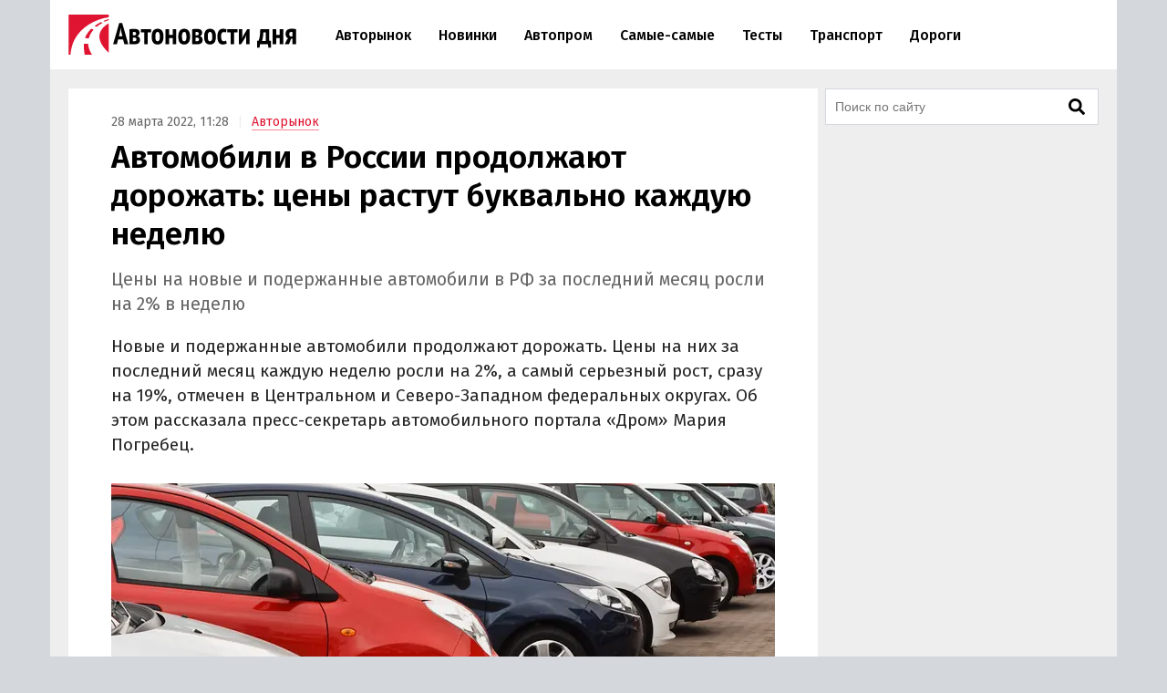

--- FILE ---
content_type: text/html; charset=UTF-8
request_url: https://avtonovostidnya.ru/avtorynok/273171
body_size: 22878
content:
<!DOCTYPE html>
<html lang="ru">
<head>
<meta charset="UTF-8">
<title>Автомобили в России продолжают дорожать: цены растут буквально каждую неделю</title>
<meta name="viewport" content="width=device-width, initial-scale=1.0">
<link rel="preconnect" href="https://cdn.avtonovostidnya.ru"><link rel="preconnect" href="https://yandex.ru"><link rel="preconnect" href="https://yastatic.net"><link rel="preconnect" href="https://mc.yandex.ru"><link rel="preconnect" href="https://mc.webvisor.org"><link rel="preconnect" href="https://storage.mds.yandex.net">	<link rel="preconnect" href="https://fonts.googleapis.com" crossorigin><link rel="preconnect" href="https://fonts.gstatic.com" crossorigin><link rel="preload" href="https://fonts.googleapis.com/css2?family=Fira+Sans:wght@400;500;600&display=swap" as="style">
<meta name='robots' content='max-image-preview:large'>
<link rel="manifest" href="https://avtonovostidnya.ru/manifest.json">
<link rel="alternate" type="application/rss+xml" title="Новости в формате RSS" href="https://avtonovostidnya.ru/feed">
<meta name="description" content="Новые и подержанные автомобили продолжают дорожать. Цены на них за последний месяц каждую неделю росли на 2%, а самый серьезный рост, сразу на 19%, отмечен в Центральном и Северо-Западном федеральных округах. Об этом рассказала пресс-секретарь автомобильного портала «Дром» Мария Погребец.">
<meta name="author" content="Иван Бахарев">
<meta property="og:title" content="Автомобили в России продолжают дорожать: цены растут буквально каждую неделю">
<meta property="og:description" content="Новые и подержанные автомобили продолжают дорожать. Цены на них за последний месяц каждую неделю росли на 2%, а самый серьезный рост, сразу на 19%, отмечен в Центральном и Северо-Западном федеральных округах. Об этом рассказала пресс-секретарь автомобильного портала «Дром» Мария Погребец.">
<meta property="og:type" content="article">
<meta property="article:published_time" content="2022-03-28T08:28:55+00:00">
<meta property="article:modified_time" content="2022-04-07T10:54:19+00:00">
<meta property="article:author" content="Иван Бахарев">
<meta property="article:section" content="Авторынок">
<meta property="yandex_recommendations_category" content="Авторынок">
<meta property="og:url" content="https://avtonovostidnya.ru/avtorynok/273171">
<link rel="canonical" href="https://avtonovostidnya.ru/avtorynok/273171">
<meta property="og:image" content="https://cdn.avtonovostidnya.ru/wp-content/uploads/2021/11/cars-scaled-e1648456160673-1280x720.jpg">
<meta property="og:image:width" content="1280">
<meta property="og:image:height" content="720">
<meta property="og:image:alt" content="Автомобили">
<link rel="image_src" href="https://cdn.avtonovostidnya.ru/wp-content/uploads/2021/11/cars-scaled-e1648456160673-1280x720.jpg">
<meta property="yandex_recommendations_image" content="https://cdn.avtonovostidnya.ru/wp-content/uploads/2021/11/cars-scaled-e1648456160673-480x270.jpg">
<meta property="og:locale" content="ru_RU">
<meta property="og:site_name" content="Автоновости дня">
<meta name="theme-color" content="#df1431">
<meta name="msapplication-TileColor" content="#df1431">
<meta name="twitter:card" content="summary_large_image">
<script type="application/ld+json">{"@context":"https:\/\/schema.org","@type":"NewsArticle","headline":"Автомобили в России продолжают дорожать: цены растут буквально каждую неделю","description":"Новые и подержанные автомобили продолжают дорожать. Цены на них за последний месяц каждую неделю росли на 2%, а самый серьезный рост, сразу на 19%, отмечен в Центральном и Северо-Западном федеральных округах. Об этом рассказала пресс-секретарь автомобильного портала «Дром» Мария Погребец.","url":"https:\/\/avtonovostidnya.ru\/avtorynok\/273171","inLanguage":"ru-RU","mainEntityOfPage":{"@type":"WebPage","@id":"https:\/\/avtonovostidnya.ru\/avtorynok\/273171"},"datePublished":"2022-03-28T08:28:55+00:00","dateModified":"2022-04-07T10:54:19+00:00","articleBody":"Новые и подержанные автомобили продолжают дорожать. Цены на них за последний месяц каждую неделю росли на 2%, а самый серьезный рост, сразу на 19%, отмечен в Центральном и Северо-Западном федеральных округах. Об этом рассказала пресс-секретарь автомобильного портала «Дром» Мария Погребец. По ее словам, средняя стоимость продаваемых через их сервис автомобилей с 24 февраля (дня начала специальной военной операции РФ на Украине - прим.) выросла во всех регионах России и к 28 марта достигла отметки 1,3 млн рублей. «По всем федеральным округам средняя цена авто медленно и неумолимо растет примерно на 2% в неделю. Однако можно сказать, что сейчас рынок успокоился, а ажиотаж закончился. Мы видим желание купить авто на фоне сокращения предложения на 9% по рынку в целом», — отметил аналитик «Дрома» Игорь Олейников, чьи слова привела Погребец. При этом сильнее машины дороже в тех регионах, где они по-прежнему хорошо продаются. Так, например, в Центральном и Северо-Западном федеральных округах средняя стоимость автомобиля в продаже с начала марта выросла на 19% и составила 2,5 и 2,3 млн рублей соответственно, подсчитали аналитики. На Дальнем Востоке и в Сибири, где особенно популярны японские автомобили с пробегом, рост цен составил 15%, а на Урале - 14%. Средняя стоимость машин в этих федеральных округах к сегодняшнему дню достигла 1 млн 50 тысяч и 1,2 млн рублей соответственно. Наконец, на Юге (ЮФО), где преобладают, в основном, недорогие автомобили массовых брендов, цены выросли на 2%, до 1,1 млн рублей. В Приволжском федеральном округе рост составил 8%, а средняя стоимость машины достигла 1,3 млн рублей.","author":{"@type":"Person","name":"Иван Бахарев","url":"https:\/\/avtonovostidnya.ru\/author\/ibakharev"},"publisher":{"@type":"Organization","name":"Автоновости дня","logo":{"@type":"ImageObject","url":"https:\/\/avtonovostidnya.ru\/images\/logo-publisher.png","width":512,"height":59}},"articleSection":"Авторынок","image":{"@type":"ImageObject","representativeOfPage":"true","url":"https:\/\/cdn.avtonovostidnya.ru\/wp-content\/uploads\/2021\/11\/cars-scaled-e1648456160673-1280x720.jpg","width":1280,"height":720}}</script>
<style id='g-inline-css'>
:after,:before{-webkit-box-sizing:border-box;box-sizing:border-box}html{font-family:"Fira Sans",sans-serif;font-size:10px;font-weight:400}body{margin:0;color:#252525;background:#d4d7dc;font-size:1.4rem;line-height:1.42857143}a{text-decoration:none;color:#df1431}a:hover,a:focus{color:#a0081f}h1,h2,h3{margin:.5em 0;color:#000;font-weight:600;line-height:1.2}h1 a,h2 a,h3 a{color:#000}h1 a:hover,h2 a:hover,h3 a:hover{color:#666}h1{font-size:2.4rem}@media(min-width: 768px){h1{font-size:2.8rem}}@media(min-width: 992px){h1{margin:1em 0 .5em;font-size:3.5rem}}h2{font-size:2.1rem}@media(min-width: 768px){h2{font-size:2.4rem}}@media(min-width: 992px){h2{margin:1.5em 0 .5em;font-size:2.8rem;line-height:1.3}}h3{font-size:1.8rem}@media(min-width: 768px){h3{font-size:2rem}}@media(min-width: 992px){h3{margin:1.5em 0 .5em;font-size:2.2rem;line-height:1.3}}p,ul,ol{font-size:1.5rem}.page{padding:10px 0;background:#eee}.page::after{display:block;clear:both;content:""}@media(max-width: 1199px){.page:not(.page_home){padding-top:0;padding-bottom:0}}@media(min-width: 1200px){.page{width:1130px;margin:0 auto;padding:20px 20px 15px}}@media(min-width: 1600px){.page{width:1410px;padding:20px 30px 15px}}@media(min-width: 1200px){.page-separator{margin-top:-15px}}.btn{display:inline-block;padding:0 3rem;border-radius:0;font-size:1.7rem;line-height:2.6em}.btn>img{margin-top:-2px}.btn_block{display:block;text-align:center}.btn_primary{-webkit-transition:all .2s linear 0s;transition:all .2s linear 0s;text-decoration:none;color:#fff;border:none;background:#df1431}.btn_primary:hover{background:#f33f5a}.btn_primary:focus{outline:none}div[class^=col-]{-webkit-box-sizing:border-box;box-sizing:border-box}@media(min-width: 768px){div[class^=col-]{padding:0 4px 8px}}div.col-nogap{padding:0}.col-sm-6{display:-webkit-box;display:-ms-flexbox;display:flex;-webkit-box-flex:1;-ms-flex:1 0 auto;flex:1 0 auto;-ms-flex-wrap:wrap;flex-wrap:wrap;max-width:100%}@media(min-width: 768px){.col-md-2{-webkit-box-flex:0;-ms-flex:0 0 33.333333%;flex:0 0 33.333333%;max-width:33.333333%}.col-md-3{-webkit-box-flex:0;-ms-flex:0 0 50%;flex:0 0 50%;max-width:50%}.col-md-4{-webkit-box-flex:0;-ms-flex:0 0 66.66666%;flex:0 0 66.66666%;max-width:66.66666%}.col-md-6{-webkit-box-flex:0;-ms-flex:0 0 100%;flex:0 0 100%;width:100%;max-width:100%}}@media(min-width: 992px){.col-lg-2{-webkit-box-flex:0;-ms-flex:0 0 33.333333%;flex:0 0 33.333333%;max-width:33.333333%}.col-lg-3{-webkit-box-flex:0;-ms-flex:0 0 50%;flex:0 0 50%;max-width:50%}.col-lg-4{-webkit-box-flex:0;-ms-flex:0 0 66.66666%;flex:0 0 66.66666%;max-width:66.66666%}.col-lg-6{-webkit-box-flex:0;-ms-flex:0 0 100%;flex:0 0 100%;width:100%;max-width:100%}}.in{margin-top:0;margin-bottom:1rem}@media(max-width: 480px){.in_gap{margin-right:-1.6rem;margin-left:-1.6rem}}.in_article{float:left;margin-top:0;margin-bottom:0}@media(max-width: 767px){.in_article[id*=_m]{float:none;margin-top:0;margin-bottom:1.5em}}@media(min-width: 768px){.in_article[id*=_d]{float:none;margin-top:0;margin-bottom:1.5em}}.in_article[id*=_amp]{float:none;margin-top:0;margin-bottom:1.5em}.in_feed{margin-bottom:.8rem}@media(max-width: 767px){.in_feed{display:block}}.in_sidebar~.in_sidebar{margin-bottom:0}.in_sidebar .on[id*=_d]{min-height:250px;background-color:#fff}.on{-webkit-box-pack:center;-ms-flex-pack:center;justify-content:center}@media(max-width: 767px){.on[id*=_m]{min-height:250px}}@media(min-width: 768px){.on[id*=_d]{min-height:90px}}.ph{background:#eee url("data:image/svg+xml;utf8,<svg xmlns='http://www.w3.org/2000/svg' height='50' width='100'><text x='50%' y='50%' dominant-baseline='middle' text-anchor='middle' font-family='Arial,Helvetica,sans-serif' font-size='13' fill='%23ccc'>₽</text></svg>") center no-repeat}.header{position:relative;-webkit-box-sizing:border-box;box-sizing:border-box;padding:0 1.6rem;border-bottom:1px solid #eee;background:#fff}.header::after{display:block;clear:both;content:""}@media(max-width: 767px){.header{position:fixed;z-index:200;top:0;width:100%;height:60px}.header+.on:first-of-type{margin-top:60px}.header+.page:first-of-type{padding-top:70px}}@media(min-width: 1200px){.header{width:1170px;margin:0 auto;padding:0 20px}}@media(min-width: 1600px){.header{width:1470px;padding:0 30px}}.logo{display:-webkit-box;display:-ms-flexbox;display:flex;float:left;overflow:hidden;-webkit-box-align:center;-ms-flex-align:center;align-items:center;width:200px;height:60px;margin:0;padding:0}@media(min-width: 480px){.logo{width:250px;height:76px}}.logo img{width:200px;height:35px}@media(min-width: 480px){.logo img{width:250px;height:44px}}.header__nav-toggler,.header__nav-toggler-close{display:-webkit-box;display:-ms-flexbox;display:flex;-webkit-box-align:center;-ms-flex-align:center;align-items:center;-webkit-box-pack:center;-ms-flex-pack:center;justify-content:center;width:18px;height:60px;padding:0 8.5px}@media(min-width: 480px){.header__nav-toggler,.header__nav-toggler-close{width:23px;height:76px}}.header__nav-toggler{float:right;margin-right:-.6rem}@media(min-width: 992px){.header__nav-toggler{display:none}}.header__nav-toggler i{width:100%;height:100%}.header__nav-toggler-close{position:absolute;z-index:130;top:0;right:1rem}@media(min-width: 992px){.header__nav-toggler-close{display:none}}.header__nav-toggler-close i{width:90%;height:90%}.header__nav-helper{position:absolute;visibility:hidden;overflow:hidden;clip:rect(0, 0, 0, 0);width:0;height:0}.header__nav-helper:checked+.header__nav{position:absolute;z-index:110;top:0;right:0;left:0;display:block;padding:30px 0;background:#fff;-webkit-box-shadow:0 0 400px rgba(0,0,0,.8);box-shadow:0 0 400px rgba(0,0,0,.8)}.header__nav{display:none}@media(min-width: 992px){.header__nav{position:relative;display:block;float:left;width:calc(100% - 281.5px)}}.header__nav-list{display:block;min-height:0;margin:0;padding:0;list-style:none;line-height:60px}@media(min-width: 992px){.header__nav-list{display:-webkit-box;display:-ms-flexbox;display:flex;height:76px;margin:0 30px;line-height:76px}}.header__nav-list li{display:-webkit-box;display:-ms-flexbox;display:flex;border-bottom:1px solid #eee;font-size:1.4rem;font-weight:500}@media(min-width: 992px){.header__nav-list li{white-space:nowrap;border-bottom:none;border-left:none}}@media(min-width: 1200px){.header__nav-list li{font-size:1.6rem}}.header__nav-list li a{display:block;-ms-flex-item-align:center;align-self:center;margin:0 .25rem;padding:0 1.05rem;color:#000;line-height:35px}@media(min-width: 992px){.header__nav-list li a{border:.2rem solid rgba(0,0,0,0)}}@media(min-width: 1600px){.header__nav-list li a{margin:0 .5rem;padding:0 1.3rem}}.header__nav-list li a:hover{color:#df1431}.header__nav-list li.current a{color:#df1431}@media(min-width: 992px){.header__nav-list li.current a{border-color:#f58797}}.header__nav-list li.current a:hover{color:#a0081f}.header__nav-list li:last-child{border-bottom:none}@media(min-width: 992px){.header__nav-list li:first-child a{margin-left:0}}@media(min-width: 992px){.header__nav-list li:last-child a{margin-right:0}}@media(min-width: 1200px){.header__search{display:none}}.header__search-form{display:-webkit-box;display:-ms-flexbox;display:flex;-webkit-box-pack:end;-ms-flex-pack:end;justify-content:flex-end}.header__search-text{position:relative;width:0;height:60px;margin:0;padding:0 0 0 35px;cursor:pointer;border:none;background:url("data:image/svg+xml,%3Csvg aria-hidden='true' focusable='false' data-prefix='fas' data-icon='search' class='svg-inline--fa fa-search fa-w-16' role='img' xmlns='http://www.w3.org/2000/svg' viewBox='0 0 512 512'%3E%3Cpath fill='currentColor' d='M505 442.7L405.3 343c-4.5-4.5-10.6-7-17-7H372c27.6-35.3 44-79.7 44-128C416 93.1 322.9 0 208 0S0 93.1 0 208s93.1 208 208 208c48.3 0 92.7-16.4 128-44v16.3c0 6.4 2.5 12.5 7 17l99.7 99.7c9.4 9.4 24.6 9.4 33.9 0l28.3-28.3c9.4-9.4 9.4-24.6.1-34zM208 336c-70.7 0-128-57.2-128-128 0-70.7 57.2-128 128-128 70.7 0 128 57.2 128 128 0 70.7-57.2 128-128 128z'%3E%3C/path%3E%3C/svg%3E") center center no-repeat;background-size:19px 19px;font-size:1.6rem}@media(min-width: 480px){.header__search-text{height:76px;padding:0 0 0 40px;background-size:23px 23px}}@media(min-width: 992px){.header__search-text{right:auto;margin-right:-.6rem}}.header__search-text:focus{position:absolute;z-index:120;right:1rem;left:0;-webkit-box-sizing:border-box;box-sizing:border-box;width:100vw;padding:0 45px 0 1.6rem;cursor:text;outline:none;background:#fff}@media(min-width: 375px){.header__search-text:focus{margin-right:-50px;padding:0 50px 0 1.6rem}}@media(min-width: 992px){.header__search-text:focus{right:0;left:auto;width:calc(100% - 280px - 1.6rem);margin-right:0;padding-right:50px}}.header__search-text:focus+.header__search-close{position:absolute;z-index:130;top:0;right:1rem;display:-webkit-box;display:-ms-flexbox;display:flex;-webkit-box-align:center;-ms-flex-align:center;align-items:center;-webkit-box-pack:center;-ms-flex-pack:center;justify-content:center;width:18px;height:60px;padding:0 8.5px;cursor:pointer}@media(min-width: 480px){.header__search-text:focus+.header__search-close{width:23px;height:76px}}@media(min-width: 992px){.header__search-text:focus+.header__search-close{right:auto;margin-right:-.6rem}}.header__search-text:focus+.header__search-close i{width:90%;height:90%}.header__search-close{display:none}.header__search-btn{display:none}@media(min-width: 992px){.section{display:-webkit-box;display:-ms-flexbox;display:flex}}.section.section_wide{display:block;-webkit-box-sizing:border-box;box-sizing:border-box;width:100%;margin:15px 0 0;padding-left:12px}@media(min-width: 1200px){.section.section_wide{padding-left:0}}.section__content{display:block}@media(min-width: 992px){.section__content{display:-webkit-box;display:-ms-flexbox;display:flex;-webkit-box-orient:vertical;-webkit-box-direction:normal;-ms-flex-direction:column;flex-direction:column;-webkit-box-flex:1;-ms-flex-positive:1;flex-grow:1}}@media(min-width: 1200px){.section__content{max-width:calc(100% - 308px)}}@media(min-width: 1600px){.section__content{max-width:calc(100% - 330px)}}.section__content_home{padding:0 10px}@media(min-width: 992px){.section__content_home{padding:0}}.section__content-related{overflow:hidden}.section__row{display:-webkit-box;display:-ms-flexbox;display:flex;-ms-flex-wrap:wrap;flex-wrap:wrap;margin:0}.section__row::after{display:block;clear:both;content:""}@media(min-width: 768px){.section__row{margin:0 -4px}}@media(min-width: 992px){.section__row{margin:0 8px}}@media(min-width: 1200px){.section__row{margin:0 -4px}}.section__row .col-sm-6{margin-bottom:8px}@media(min-width: 768px){.section__row .col-sm-6{margin-bottom:0}}.section__sidebar{display:none}@media(min-width: 1200px){.section__sidebar{display:block;width:300px;min-width:300px;margin:0 0 0 8px}}@media(min-width: 1600px){.section__sidebar{margin:0 0 1rem 30px}}.section-sidebar__wrap.section-sidebar__wrap_sticky{position:sticky;top:20px}.section__search{position:relative;margin-bottom:8px}.section__search-text{-webkit-box-sizing:border-box;box-sizing:border-box;width:100%;height:40px;padding:0 68px 0 10px;border:1px solid #d4d7dc;background:#fff url("data:image/svg+xml,%3Csvg aria-hidden='true' focusable='false' data-prefix='fas' data-icon='search' class='svg-inline--fa fa-search fa-w-16' role='img' xmlns='http://www.w3.org/2000/svg' viewBox='0 0 512 512'%3E%3Cpath fill='currentColor' d='M505 442.7L405.3 343c-4.5-4.5-10.6-7-17-7H372c27.6-35.3 44-79.7 44-128C416 93.1 322.9 0 208 0S0 93.1 0 208s93.1 208 208 208c48.3 0 92.7-16.4 128-44v16.3c0 6.4 2.5 12.5 7 17l99.7 99.7c9.4 9.4 24.6 9.4 33.9 0l28.3-28.3c9.4-9.4 9.4-24.6.1-34zM208 336c-70.7 0-128-57.2-128-128 0-70.7 57.2-128 128-128 70.7 0 128 57.2 128 128 0 70.7-57.2 128-128 128z'%3E%3C/path%3E%3C/svg%3E") no-repeat calc(100% - 14px) center;background-size:18px 18px;font-size:1.4rem}.section__search-text:focus{border:1px solid #888;outline:none}.section__search-btn{position:absolute;top:3px;right:3px;display:none;width:60px;height:34px;padding:0 10px;cursor:pointer;border:none;background-color:#eee}.section__search:focus-within .section__search-btn{display:block}.section__title{margin:1em 0 .5em 1.6rem;font-size:2.5rem;font-weight:500}@media(min-width: 992px){.section__title{margin-left:28px}}@media(min-width: 1200px){.section__title{margin-left:16px}}.section__title_archive{margin:0 1.6rem .5em;padding-top:1em;font-weight:600}@media(min-width: 992px){.section__title_archive{font-size:3.4rem}}.article{display:-webkit-box;display:-ms-flexbox;display:flex;-webkit-box-pack:center;-ms-flex-pack:center;justify-content:center;margin-bottom:.5rem;padding:1.6rem;background:#fff}@media(min-width: 768px){.article{margin:0}}@media(min-width: 1600px){.article{margin:0 0 1rem;padding-bottom:3rem}}.article img{width:100%;height:auto}.article__inner{width:100%}@media(min-width: 768px){.article__inner{max-width:728px}}.article__meta{margin:.8em 0 .5em;color:#666;font-size:1.4rem}.article__meta+.article__title{margin:.2em 0 .55em}@media(min-width: 768px){.article__meta+.article__title{margin-bottom:.45em}}.article__category a{border-bottom:1px solid #f58797}.article__category a:hover{border-color:#df1431}.article__category::before{padding:0 1rem 0 .5rem;content:"|";color:#eee}.article__alttitle{margin:0 0 1em;color:#666;font-size:1.85rem}@media(min-width: 992px){.article__alttitle{font-size:1.95rem}}.article__main{position:relative}.article__main p{margin:0 0 1.5em;font-size:1.7rem}.article__main p+ul,.article__main p+ol{margin-top:-1em}.article__main p iframe{margin:0}.article__main>p.article__lead{font-size:1.8rem}@media(min-width: 992px){.article__main>p.article__lead{font-size:1.9rem}}.article__main a{color:#000;border-bottom:1px solid #888}.article__main a:hover{color:#df1431;border-color:#f58797}.article__main a[href^="https://avtonovostidnya.ru"],.article__main a[href$="@avtonovostidnya.ru"]{border-color:#df1431}.article__main ul,.article__main ol,.article__main blockquote,.article__main iframe,.article__main .table-wrapper,.article__main .instagram-media,.article__main .instagram-media-registered,.article__main div[id*=vk_post],.article__main .wp-video{margin:0 0 3.15rem}.article__main ul+p,.article__main ul+.card+p,.article__main ol+p,.article__main ol+.card+p,.article__main blockquote+p,.article__main blockquote+.card+p,.article__main iframe+p,.article__main iframe+.card+p,.article__main .table-wrapper+p,.article__main .table-wrapper+.card+p,.article__main .instagram-media+p,.article__main .instagram-media+.card+p,.article__main .instagram-media-registered+p,.article__main .instagram-media-registered+.card+p,.article__main div[id*=vk_post]+p,.article__main div[id*=vk_post]+.card+p,.article__main .wp-video+p,.article__main .wp-video+.card+p{margin-top:-0.45em}.article__main ol ol,.article__main ul ul,.article__main ol ul,.article__main ul ol{margin-top:.75rem;margin-bottom:.75rem}.article__main blockquote{position:relative;display:-webkit-box;display:-ms-flexbox;display:flex;-webkit-box-orient:vertical;-webkit-box-direction:normal;-ms-flex-direction:column;flex-direction:column;padding:2.5rem 2.8rem;color:#000;border-left:3rem solid #fff;background:#eee}.article__main blockquote:before{position:absolute;top:5px;left:-3rem;content:"“";color:#d4d7dc;font-size:6rem}.article__main blockquote p:last-child{margin-bottom:0}.article__main ul,.article__main ol{margin-left:2rem;padding:0;font-size:1.7rem}.article__main ul li,.article__main ol li{margin-bottom:.5em}.article__main ul li:last-child,.article__main ol li:last-child{margin-bottom:0}.article__main .table-wrapper{position:relative;overflow:auto}.article__main .table-wrapper>*:last-child{margin-bottom:0}@media(max-width: 992px){.article__main .table-wrapper::-webkit-scrollbar{display:none}}.article__main table{width:100%;border-collapse:collapse;font-size:1.7rem}.article__main table tr{border-bottom:1px solid #eee}.article__main table tr:last-child{border-bottom:none}.article__main table th{text-align:left;font-weight:600}.article__main table td,.article__main table th{min-width:70px;padding:.6rem .6rem .6rem 0}@media(min-width: 992px){.article__main table td,.article__main table th{min-width:80px}}.article__main table+p{margin-top:.75rem}.article__main .article__video,.article__main iframe[src*="facebook.com"],.article__main iframe[src*="youtube.com"],.article__main iframe[src*="frontend.vh.yandex.ru"],.article__main iframe[src*="vk.com/video"],.article__main iframe[src*="vkvideo.ru/video"]{overflow:hidden;width:100%;max-width:728px;max-height:409.5px;border:0}.article__main .article__video,.article__main>iframe[src*="youtube.com"],.article__main>iframe[src*="frontend.vh.yandex.ru"],.article__main>iframe[src*="vk.com/video"],.article__main>iframe[src*="vkvideo.ru/video"]{margin:0 0 3.15rem;aspect-ratio:16/9}@media(max-width: 767px){.article__main .article__video,.article__main>iframe[src*="youtube.com"],.article__main>iframe[src*="frontend.vh.yandex.ru"],.article__main>iframe[src*="vk.com/video"],.article__main>iframe[src*="vkvideo.ru/video"]{width:calc(100% + 3.2rem);margin:0 -1.6rem 3.15rem}}.article__main iframe[src*="t.me"],.article__main iframe[src*="instagram.com"],.article__main iframe[src*="soundcloud.com"],.article__main .instagram-media,.article__main .instagram-media-registered{overflow:hidden;width:100%;max-width:500px}.article__main div[id*=vk_post]{max-width:550px;min-height:350px}.article__main div[id*=vk_post] iframe{margin:0}.article__main .article__author a{border-bottom-color:#888}.article__main .article__author a:hover{border-bottom-color:#f58797}.article__main .article__author+.article__source{margin-top:-1.5em}.article__picture{position:relative;clear:both;margin:0 -1.6rem 3.15rem;line-height:0}.article__picture:before{position:absolute;z-index:5;top:0;right:0;bottom:0;left:0;content:"";pointer-events:none;background:rgba(0,0,0,.035)}@media(min-width: 729px){.article__picture{margin:0 0 3.15rem}}.article__picture img{display:block;margin:0 auto}.article__picture+.card+p{margin-top:-0.45em}.article-picture__desc{position:relative;z-index:10;padding:.8rem 1.6rem 0;color:#888;background:#fff;font-size:1.3rem;line-height:1}@media(min-width: 729px){.article-picture__desc{padding:.8rem 0 0}}.article__subscribe{font-weight:500}.sharebar_horizontal{margin:0 0 3.15rem}.sharebar_horizontal .sharebar__link{height:2.8rem}.sharebar_horizontal .sharebar__icon{width:1.6rem;height:1.6rem}.sharebar__list{display:-webkit-box;display:-ms-flexbox;display:flex;-webkit-box-orient:horizontal;-webkit-box-direction:normal;-ms-flex-direction:row;flex-direction:row;margin:0;padding:0;list-style:none}.sharebar__item{margin:0 1rem 0 0}.sharebar__link{position:relative;display:-webkit-box;display:-ms-flexbox;display:flex;-webkit-box-align:center;-ms-flex-align:center;align-items:center;-webkit-box-pack:center;-ms-flex-pack:center;justify-content:center;width:3.5rem;height:3.5rem;color:#fff;background:#252525;border-radius:.5rem}.sharebar__link:hover{-webkit-filter:contrast(1.8);filter:contrast(1.8)}.sharebar__link_vk{background:#5082b9}.sharebar__link_ok{background:#ed812b}.sharebar__link_tg{background:#54a9eb}.card{position:relative;display:-webkit-box;display:-ms-flexbox;display:flex;-webkit-box-flex:1;-ms-flex:auto;flex:auto;-webkit-box-orient:vertical;-webkit-box-direction:normal;-ms-flex-direction:column;flex-direction:column;-webkit-box-sizing:border-box;box-sizing:border-box;width:100%;padding:16px;background:#fff}.card__content{display:-webkit-box;display:-ms-flexbox;display:flex;-webkit-box-flex:1;-ms-flex:auto;flex:auto}.card__title{overflow:hidden;margin:0 0 .75rem;font-size:1.8rem;font-weight:500;line-height:1.25}.card__link{text-decoration:none;color:#000}.card__link:hover{color:#df1431}.card__link:after{position:absolute;z-index:40;top:0;right:0;bottom:0;left:0;content:""}.card__annotation{display:-webkit-box;overflow:hidden;-webkit-box-orient:vertical;margin-bottom:1.6rem;word-break:break-word;font-size:1.5rem;-webkit-line-clamp:2}.card__annotation p:first-child{margin-top:0}.card__annotation p:last-child{margin-bottom:0}.card__media{position:relative;display:-webkit-box;display:-ms-flexbox;display:flex;-webkit-box-sizing:border-box;box-sizing:border-box;margin-top:auto;margin-bottom:1rem}.card__media-video:before{position:absolute;z-index:35;top:calc(50% - 30px);left:calc(50% - 30px);width:60px;height:60px;content:"";opacity:50%}.card__media-inner{position:relative;width:100%;padding-bottom:50%}.card__media-inner:before{position:absolute;z-index:33;top:0;right:0;bottom:0;left:0;content:"";pointer-events:none;background:rgba(0,0,0,.035)}.card__media-inner .card__img{position:absolute;z-index:30;width:100%;height:100%;-o-object-fit:cover;object-fit:cover}.card__media-inner:after{position:absolute;top:0;right:0;bottom:0;left:0;content:"";pointer-events:none}.card__meta{display:-webkit-box;display:-ms-flexbox;display:flex}.card__datetime,.card__domain,.card__category{z-index:30;display:inline-block;-webkit-box-flex:1;-ms-flex:1;flex:1;width:-webkit-min-content;width:-moz-min-content;width:min-content;white-space:nowrap;color:#666}.card__category{text-align:right}.card_nomedia .card__annotation{-webkit-line-clamp:6}.card_nomedia .card__meta{margin-top:auto}.breadcrumb{margin:.5rem 0 0;padding:0;color:#888}@media(min-width: 992px){.breadcrumb{display:inline-block;margin:3rem 0 0}}.breadcrumb__item{display:inline-block;list-style:none;letter-spacing:-0.03rem;font-size:1.5rem}.breadcrumb__item+.breadcrumb__item:before{padding:0 .8rem;content:">";color:#eee}.breadcrumb__item a{padding:.25rem 1rem;border:1px solid #f58797}.card_link{display:block;margin:0 0 1.5em;padding:0}.card_link .card__heading{display:inline;margin:0 0 .75rem;font-size:1.8rem;font-weight:500}.card_link .card__link{border-bottom:1px solid #888}.card_link .card__link:hover{border-color:#f58797}.tags-wrapper{overflow:hidden;margin:0 -1.6rem 2.15rem}@media(min-width: 768px){.tags-wrapper{margin:0 0 2.15rem}}.tags{display:block;overflow-x:scroll;overflow-y:hidden;margin:0 0 -30px;padding:0 .6rem 30px 1.6rem;list-style:none;white-space:nowrap;font-size:0}@media(min-width: 768px){.tags{overflow:auto;margin:0;padding:0;white-space:normal}}.tags__item{display:inline-block;margin:0 1rem 1rem 0;white-space:nowrap;font-size:1.2rem}.tags__item a{display:block;padding:.33rem 1rem;color:#666;border:1px solid #d4d7dc}.tags__item a:hover{color:#a0081f;border-color:#df1431}@media(min-width: 1200px){.card_md .card__media{max-width:240px}}@media(min-width: 1600px){.card_md .card__media{max-width:320px}}.card_md-hero:not(.card_md-compact) .card__link{font-size:2.1rem}.card_md-hero:not(.card_md-compact):not(.card_nomedia) .card__media{-webkit-box-flex:1;-ms-flex:auto;flex:auto}@media(max-width: 767px){.card_md-compact .card__annotation{display:none}}@media(max-width: 767px){.card_md-compact .card__media{display:none}}.fa{display:block;width:2rem;height:2rem;background:center no-repeat}.fa_search{background-image:url("data:image/svg+xml,%0A%3Csvg xmlns='http://www.w3.org/2000/svg' viewBox='0 0 512 512'%3E%3Cpath fill='currentColor' d='M505 442.7L405.3 343c-4.5-4.5-10.6-7-17-7H372c27.6-35.3 44-79.7 44-128C416 93.1 322.9 0 208 0S0 93.1 0 208s93.1 208 208 208c48.3 0 92.7-16.4 128-44v16.3c0 6.4 2.5 12.5 7 17l99.7 99.7c9.4 9.4 24.6 9.4 33.9 0l28.3-28.3c9.4-9.4 9.4-24.6.1-34zM208 336c-70.7 0-128-57.2-128-128 0-70.7 57.2-128 128-128 70.7 0 128 57.2 128 128 0 70.7-57.2 128-128 128z'%3E%3C/path%3E%3C/svg%3E")}.fa_times{background-image:url("data:image/svg+xml,%3Csvg xmlns='http://www.w3.org/2000/svg' viewBox='0 0 352 512'%3E%3Cpath fill='currentColor' d='M242.72 256l100.07-100.07c12.28-12.28 12.28-32.19 0-44.48l-22.24-22.24c-12.28-12.28-32.19-12.28-44.48 0L176 189.28 75.93 89.21c-12.28-12.28-32.19-12.28-44.48 0L9.21 111.45c-12.28 12.28-12.28 32.19 0 44.48L109.28 256 9.21 356.07c-12.28 12.28-12.28 32.19 0 44.48l22.24 22.24c12.28 12.28 32.2 12.28 44.48 0L176 322.72l100.07 100.07c12.28 12.28 32.2 12.28 44.48 0l22.24-22.24c12.28-12.28 12.28-32.19 0-44.48L242.72 256z'%3E%3C/path%3E%3C/svg%3E")}.fa_bars{background-image:url("data:image/svg+xml,%3Csvg xmlns='http://www.w3.org/2000/svg' viewBox='0 0 448 512'%3E%3Cpath fill='%23000000' d='M16 132h416c8.837 0 16-7.163 16-16V76c0-8.837-7.163-16-16-16H16C7.163 60 0 67.163 0 76v40c0 8.837 7.163 16 16 16zm0 160h416c8.837 0 16-7.163 16-16v-40c0-8.837-7.163-16-16-16H16c-8.837 0-16 7.163-16 16v40c0 8.837 7.163 16 16 16zm0 160h416c8.837 0 16-7.163 16-16v-40c0-8.837-7.163-16-16-16H16c-8.837 0-16 7.163-16 16v40c0 8.837 7.163 16 16 16z'%3E%3C/path%3E%3C/svg%3E")}.fa_vk{background-image:url("data:image/svg+xml,%3Csvg xmlns='http://www.w3.org/2000/svg' viewBox='0 0 576 512'%3E%3Cpath fill='%23fff' d='M545 117.7c3.7-12.5 0-21.7-17.8-21.7h-58.9c-15 0-21.9 7.9-25.6 16.7 0 0-30 73.1-72.4 120.5-13.7 13.7-20 18.1-27.5 18.1-3.7 0-9.4-4.4-9.4-16.9V117.7c0-15-4.2-21.7-16.6-21.7h-92.6c-9.4 0-15 7-15 13.5 0 14.2 21.2 17.5 23.4 57.5v86.8c0 19-3.4 22.5-10.9 22.5-20 0-68.6-73.4-97.4-157.4-5.8-16.3-11.5-22.9-26.6-22.9H38.8c-16.8 0-20.2 7.9-20.2 16.7 0 15.6 20 93.1 93.1 195.5C160.4 378.1 229 416 291.4 416c37.5 0 42.1-8.4 42.1-22.9 0-66.8-3.4-73.1 15.4-73.1 8.7 0 23.7 4.4 58.7 38.1 40 40 46.6 57.9 69 57.9h58.9c16.8 0 25.3-8.4 20.4-25-11.2-34.9-86.9-106.7-90.3-111.5-8.7-11.2-6.2-16.2 0-26.2.1-.1 72-101.3 79.4-135.6z'%3E%3C/path%3E%3C/svg%3E")}.fa_youtube{background-image:url("data:image/svg+xml,%3Csvg xmlns='http://www.w3.org/2000/svg' viewBox='0 0 576 512'%3E%3Cpath fill='%23fff' d='M549.655 124.083c-6.281-23.65-24.787-42.276-48.284-48.597C458.781 64 288 64 288 64S117.22 64 74.629 75.486c-23.497 6.322-42.003 24.947-48.284 48.597-11.412 42.867-11.412 132.305-11.412 132.305s0 89.438 11.412 132.305c6.281 23.65 24.787 41.5 48.284 47.821C117.22 448 288 448 288 448s170.78 0 213.371-11.486c23.497-6.321 42.003-24.171 48.284-47.821 11.412-42.867 11.412-132.305 11.412-132.305s0-89.438-11.412-132.305zm-317.51 213.508V175.185l142.739 81.205-142.739 81.201z'%3E%3C/path%3E%3C/svg%3E")}.fa_tg{background-image:url("data:image/svg+xml,%3Csvg xmlns='http://www.w3.org/2000/svg' viewBox='0 0 448 512'%3E%3Cpath fill='%23fff' d='M446.7 98.6l-67.6 318.8c-5.1 22.5-18.4 28.1-37.3 17.5l-103-75.9-49.7 47.8c-5.5 5.5-10.1 10.1-20.7 10.1l7.4-104.9 190.9-172.5c8.3-7.4-1.8-11.5-12.9-4.1L117.8 284 16.2 252.2c-22.1-6.9-22.5-22.1 4.6-32.7L418.2 66.4c18.4-6.9 34.5 4.1 28.5 32.2z'%3E%3C/path%3E%3C/svg%3E")}.fa_ok{background-image:url("data:image/svg+xml,%0A%3Csvg xmlns='http://www.w3.org/2000/svg' viewBox='0 0 320 512'%3E%3Cpath fill='%23fff' d='M275.1 334c-27.4 17.4-65.1 24.3-90 26.9l20.9 20.6 76.3 76.3c27.9 28.6-17.5 73.3-45.7 45.7-19.1-19.4-47.1-47.4-76.3-76.6L84 503.4c-28.2 27.5-73.6-17.6-45.4-45.7 19.4-19.4 47.1-47.4 76.3-76.3l20.6-20.6c-24.6-2.6-62.9-9.1-90.6-26.9-32.6-21-46.9-33.3-34.3-59 7.4-14.6 27.7-26.9 54.6-5.7 0 0 36.3 28.9 94.9 28.9s94.9-28.9 94.9-28.9c26.9-21.1 47.1-8.9 54.6 5.7 12.4 25.7-1.9 38-34.5 59.1zM30.3 129.7C30.3 58 88.6 0 160 0s129.7 58 129.7 129.7c0 71.4-58.3 129.4-129.7 129.4s-129.7-58-129.7-129.4zm66 0c0 35.1 28.6 63.7 63.7 63.7s63.7-28.6 63.7-63.7c0-35.4-28.6-64-63.7-64s-63.7 28.6-63.7 64z'%3E%3C/path%3E%3C/svg%3E")}.fa_arrow-right{background-image:url("data:image/svg+xml,%3Csvg xmlns='http://www.w3.org/2000/svg' viewBox='0 0 448 512'%3E%3Cpath fill='currentColor' d='M190.5 66.9l22.2-22.2c9.4-9.4 24.6-9.4 33.9 0L441 239c9.4 9.4 9.4 24.6 0 33.9L246.6 467.3c-9.4 9.4-24.6 9.4-33.9 0l-22.2-22.2c-9.5-9.5-9.3-25 .4-34.3L311.4 296H24c-13.3 0-24-10.7-24-24v-32c0-13.3 10.7-24 24-24h287.4L190.9 101.2c-9.8-9.3-10-24.8-.4-34.3z'%3E%3C/path%3E%3C/svg%3E")}.fa_zen{background-image:url("data:image/svg+xml,%3Csvg xmlns='http://www.w3.org/2000/svg' viewBox='0 0 1644 1644'%3E%3Cpath d='M1644 1644H0V0h1644v1644z' fill='none'/%3E%3Cpath d='M947 948c-103 105-110 236-118 523 267 0 452-1 547-94 93-95 94-289 94-547-287 8-419 15-523 118zM173 830c0 258 1 452 94 547 95 93 280 94 547 94-8-287-16-418-118-523-105-103-236-110-523-118zm641-656c-267 0-452 1-547 94-93 95-94 289-94 547 287-8 418-16 523-118 102-105 110-236 118-523zm133 523C844 592 837 461 829 174c267 0 452 1 547 94 93 95 94 289 94 547-287-8-419-16-523-118z' fill='%23fefefe'/%3E%3C/svg%3E")}.footer{display:-webkit-box;display:-ms-flexbox;display:flex;-ms-flex-wrap:wrap;flex-wrap:wrap;-webkit-box-sizing:border-box;box-sizing:border-box;padding:20px 1.6rem}@media(min-width: 1200px){.footer{width:1170px;margin:0 auto;padding:20px 20px}}@media(min-width: 1600px){.footer{width:1470px;padding:20px 30px}}.siteinfo{-webkit-box-flex:0;-ms-flex:0 0 100%;flex:0 0 100%}@media(min-width: 1200px){.siteinfo{-webkit-box-flex:1;-ms-flex:1;flex:1}}.siteinfo a{text-decoration:underline;color:#252525}.siteinfo a:hover{color:#666}.siteinfo__name{margin:0 0 .1rem;color:#000;font-size:1.5rem}.siteinfo__rkn,.siteinfo__nav{font-size:1.4rem}.siteinfo__link{white-space:nowrap}.siteinfo__nav{margin-bottom:0}.rars{-webkit-box-flex:0;-ms-flex:0 0 100%;flex:0 0 100%;margin-top:1rem;text-align:center}@media(min-width: 1200px){.rars{-webkit-box-flex:0;-ms-flex:0 0 308px;flex:0 0 308px;text-align:right}}@media(min-width: 1600px){.rars{-webkit-box-flex:0;-ms-flex:0 0 330px;flex:0 0 330px}}.rars__value{padding:.2rem;color:#666;border:1px solid #666;font-size:3rem}.social{-webkit-box-flex:0;-ms-flex:0 0 100%;flex:0 0 100%;margin:.3rem 0 20px}@media(min-width: 1200px){.social{-webkit-box-flex:0;-ms-flex:0 0 15%;flex:0 0 15%;margin:.3rem 1rem 20px -1rem}}.social__list{display:-webkit-box;display:-ms-flexbox;display:flex;-webkit-box-orient:horizontal;-webkit-box-direction:normal;-ms-flex-direction:row;flex-direction:row;margin:0;padding:0;list-style:none}.social__list{-webkit-box-pack:center;-ms-flex-pack:center;justify-content:center}.social__item{position:relative;display:-webkit-box;display:-ms-flexbox;display:flex;-webkit-box-align:center;-ms-flex-align:center;align-items:center;-webkit-box-pack:center;-ms-flex-pack:center;justify-content:center;width:3rem;height:3rem;margin:0 1rem;color:#fff;border-radius:50%;background:#252525}.social__item:hover{-webkit-filter:opacity(75%);filter:opacity(75%)}.social__item i{width:60%;height:60%}
</style>
<script async src="https://yandex.ru/ads/system/header-bidding.js" id="adfoxhb-js"></script>
<script id="adfoxhb-js-after">
var adUnits=window.matchMedia("(max-width:767px)").matches?[{code:"a_single_header_m_inner",codeType:"combo",sizes:[[300,250]],bids:[{bidder:"astralab",params:{placementId:"6822fd1227abcce948f73c06"}},{bidder:"myTarget",params:{placementId:"1840313"}}]},{code:"a_single_t1_m_p273171",codeType:"combo",sizes:[[300,250],[300,300],[336,280]],bids:[{bidder:"astralab",params:{placementId:"66bde2cc8cd73950449e701f"}},{bidder:"myTarget",params:{placementId:"902836"}},{bidder:"smi2",params:{placementId:"103876"}},{bidder:"adfox_adsmart",params:{p1:"didvu",p2:"ul"}}]},{code:"a_single_t2_m_p273171",codeType:"combo",sizes:[[300,250],[300,300],[336,280]],bids:[{bidder:"astralab",params:{placementId:"6834146f27abcce948f77874"}},{bidder:"myTarget",params:{placementId:"1003730"}},{bidder:"smi2",params:{placementId:"103877"}},{bidder:"adfox_adsmart",params:{p1:"didvy",p2:"ul"}}]},{code:"a_single_t3_m_p273171",codeType:"combo",sizes:[[300,250],[300,300],[336,280]],bids:[{bidder:"astralab",params:{placementId:"683414e827abcce948f7787a"}},{bidder:"myTarget",params:{placementId:"1003732"}},{bidder:"smi2",params:{placementId:"103878"}},{bidder:"adfox_adsmart",params:{p1:"didvz",p2:"ul"}}]},{code:"a_single_f1_m_p273171",codeType:"combo",sizes:[[300,250],[300,300],[336,280]],bids:[{bidder:"astralab",params:{placementId:"6834154627abcce948f77880"}},{bidder:"myTarget",params:{placementId:"903186"}},{bidder:"smi2",params:{placementId:"103991"}},{bidder:"adfox_adsmart",params:{p1:"ctgxn",p2:"ul"}}]},{code:"a_single_f2_m_p273171",sizes:[[300,250],[300,300],[336,280]],codeType:"combo",bids:[{bidder:"myTarget",params:{placementId:"1856236"}}]}]:[{code:"a_single_t1_d_p273171",codeType:"combo",sizes:[[728,90],[728,250]],bids:[{bidder:"astralab",params:{placementId:"66bde2cc8cd73950449e701f"}},{bidder:"myTarget",params:{placementId:"1833247"}},{bidder:"smi2",params:{placementId:"103879"}},{bidder:"adfox_adsmart",params:{p1:"ctgxm",p2:"ul"}}]},{code:"a_single_f1_d_p273171",codeType:"combo",sizes:[[728,90],[728,250]],bids:[{bidder:"astralab",params:{placementId:"6834154627abcce948f77880"}},{bidder:"myTarget",params:{placementId:"903582"}},{bidder:"smi2",params:{placementId:"103880"}},{bidder:"adfox_adsmart",params:{p1:"cozit",p2:"ul"}}]}];window.matchMedia("(min-width:1200px)").matches&&(adUnits=adUnits.concat([{code:"a_all_s1_d",codeType:"combo",sizes:[[300,250]],bids:[{bidder:"astralab",params:{placementId:"6834120a27abcce948f7785c"}},{bidder:"myTarget",params:{placementId:"1264748"}},{bidder:"adfox_adsmart",params:{p1:"ctfaj",p2:"hhro"}}]},{code:"a_all_s2_d",codeType:"combo",sizes:[[300,600]],bids:[{bidder:"astralab",params:{placementId:"6834131e27abcce948f77866"}},{bidder:"myTarget",params:{placementId:"1013578"}}]},{code:"a_all_s3_d",codeType:"combo",sizes:[[240,400]],bids:[{bidder:"astralab",params:{placementId:"683412ab27abcce948f77861"}},{bidder:"myTarget",params:{placementId:"1839389"}}]}])),window.YaHeaderBiddingSettings={biddersMap:{astralab:"3149188",myTarget:"1617101",smi2:"3339966",adfox_adsmart:"1621746"},biddersCpmAdjustmentMap:{astralab:.96,myTarget:.87,smi2:1,adfox_adsmart:1},adUnits:adUnits,timeout:500};
</script>
<script id="adfox-js-before">
window.Ya||(window.Ya={});window.yaContextCb=window.yaContextCb||[];window.Ya.adfoxCode||(window.Ya.adfoxCode={});window.Ya.adfoxCode.hbCallbacks||(window.Ya.adfoxCode.hbCallbacks=[]);
</script>
<script async src="https://yandex.ru/ads/system/context.js" id="adfox-js"></script>
<link rel="stylesheet" href="https://fonts.googleapis.com/css2?family=Fira+Sans:wght@400;500;600&display=swap" media="print" onload="this.media='all'">
<noscript><link rel="stylesheet" href="https://fonts.googleapis.com/css2?family=Fira+Sans:wght@400;500;600&display=swap"></noscript><link rel="icon" href="/favicon.svg" type="image/svg+xml"><link rel="amphtml" href="https://avtonovostidnya.ru/avtorynok/273171/amp"></head>
	<body>
		<script>!function(){var a2a={setCookie(name,value,hours){var expires="";if(hours){var date=new Date;date.setTime(date.getTime()+36e5*hours),expires="; expires="+date.toUTCString()}document.cookie=name+"="+(value||"")+expires+"; path=/"},getCookie(name){var nameEQ=name+"=";for(var c of document.cookie.split(";"))if((c=c.trim()).startsWith(nameEQ))return c.substring(nameEQ.length);return null},getStatId:()=>"URLSearchParams"in window?{yxnews:201,dzen:202,telegram:203}[new URLSearchParams(window.location.search).get("utm_source")]||200:405,renderBlock(type,platform,blockId,statId){window.yaContextCb.push(()=>{Ya.Context.AdvManager.render({type:type,platform:platform,blockId:blockId,statId:statId})})},render(){window.removeEventListener("scroll",a2a.render);var statId=a2a.getStatId();1!=a2a.getCookie("a2a_rf_a")?(setTimeout(()=>a2a.renderBlock("fullscreen","touch","R-A-135442-102",statId),3e3),setTimeout(()=>a2a.renderBlock("floorAd","touch","R-A-135442-105",statId),18e3),a2a.setCookie("a2a_rf_a",1,6)):a2a.renderBlock("floorAd","touch","R-A-135442-108",statId),setTimeout(()=>a2a.renderBlock("fullscreen","desktop","R-A-135442-74",statId),3e3)}};window.addEventListener("scroll",a2a.render)}();</script>				<header class="header" data-next-page-hide>
			<a class="logo" aria-label="Логотип" title="Автоновости дня" href="https://avtonovostidnya.ru/" rel="home"><img width="250" height="44" alt="Автоновости дня" title="Автоновости дня" src="https://avtonovostidnya.ru/images/logo.svg"></a>
            <label for="header__nav-helper" class="header__nav-toggler" title="Навигация"> <i class="fa fa_bars"></i> </label>
            <input type="checkbox" id="header__nav-helper" class="header__nav-helper" aria-hidden="true">
            <div class="header__nav">
				<ul class="header__nav-list"><li><a href="https://avtonovostidnya.ru/avtorynok">Авторынок</a></li>
<li><a href="https://avtonovostidnya.ru/novinki">Новинки</a></li>
<li><a href="https://avtonovostidnya.ru/avtoprom">Автопром</a></li>
<li><a href="https://avtonovostidnya.ru/samye">Самые-самые</a></li>
<li><a href="https://avtonovostidnya.ru/testy">Тесты</a></li>
<li><a href="https://avtonovostidnya.ru/transport">Транспорт</a></li>
<li><a href="https://avtonovostidnya.ru/dorogi">Дороги</a></li>
</ul>				<label for="header__nav-helper" class="header__nav-toggler-close" title="Закрыть"><i class="fa fa_times"></i></label>
			</div>
				<div class="header__search">
		<form role="search" method="get" action="https://avtonovostidnya.ru/" class="header__search-form">
			<input type="text" id="s" name="s" class="header__search-text" autocomplete="off" placeholder="Поиск по сайту">
			<label for="s" class="header__search-close" title="Закрыть"><i class="fa fa_times"></i></label>
			<button type="submit" class="header__search-btn"></button>
		</form>
	</div>
		</header>
		<style>@media(max-width:767px){#a_single_header_m.on{overflow:hidden;max-height:250px;display:flex;align-items:center;background-color:#eee;margin-top:60px}#a_single_header_m_inner.on{width:100%;min-height:110px;max-height:250px;display:flex;align-items:center;text-align:center}}</style>
<div id="a_single_header_m" class="on ph"><div id="a_single_header_m_inner" class="on"></div></div>
<script>window.yaContextCb.push(()=>{Ya.adfoxCode.createAdaptive({ownerId:287487,containerId:"a_single_header_m_inner",params:{pp:"cfkh",ps:"douq",p2:"hpuy"},onStub:function(){Ya.adfoxCode.hide("a_single_header_m_inner"),document.getElementById("a_single_header_m").classList.remove("on","ph")}},["phone"],{phoneWidth:767})});</script><style>@media(min-width:768px){#a_all_header_d.on{display:-webkit-box;display:-ms-flexbox;display:flex;-webkit-box-align:center;-ms-flex-align:center;align-items:center;width:100%;height:250px;margin:0 auto;background:#e4e4e4}#a_all_header_d_inner.on{display:-webkit-box;display:-ms-flexbox;display:flex;-webkit-box-align:center;-ms-flex-align:center;align-items:center;width:100%;min-height:180px;max-height:250px;text-align:center}}@media(min-width:1200px){#a_all_header_d.on{width:1170px}}@media(min-width:1600px){#a_all_header_d.on{width:1470px}}</style>
<div id="a_all_header_d" class="on"><div id="a_all_header_d_inner" class="on"></div></div>
<script>window.yaContextCb.push(()=>{Ya.adfoxCode.createAdaptive({ownerId:287487,containerId:"a_all_header_d_inner",params:{pp:"cqjr",ps:"douq",p2:"gxqk"},onStub:function(){Ya.adfoxCode.hide("a_all_header_d_inner"),document.getElementById("a_all_header_d").classList.remove("on"),document.getElementById("a_all_header_d_inner").classList.remove("on")}},["desktop"],{tabletWidth:767,isAutoReloads:!1})});</script>		<main class="page">
<section class="section">
	<div class="section__content">		<article class="article" data-id="273171">
			<div class="article__inner">
								<div class="article__meta">
					<span class="article__datetime">28 марта 2022, 11:28</span>
                    <span class="article__category"><a href="https://avtonovostidnya.ru/avtorynok" rel="category tag">Авторынок</a></span>
				</div>
				<h1 class="article__title">Автомобили в России продолжают дорожать: цены растут буквально каждую неделю</h1>
				<div class="article__alttitle">Цены на новые и подержанные автомобили в РФ за последний месяц росли на 2% в неделю</div>				<div class="article__main">
					<p class="article__lead">Новые и подержанные автомобили продолжают дорожать. Цены на них за последний месяц каждую неделю росли на 2%, а самый серьезный рост, сразу на 19%, отмечен в Центральном и Северо-Западном федеральных округах. Об этом рассказала пресс-секретарь автомобильного портала «Дром» Мария Погребец.</p>
<figure class="article__picture article-picture"><picture>
<source srcset="https://cdn.avtonovostidnya.ru/wp-content/uploads/2021/11/cars-scaled-e1648456160673-240x135.jpg.avif 240w, https://cdn.avtonovostidnya.ru/wp-content/uploads/2021/11/cars-scaled-e1648456160673-320x180.jpg.avif 320w, https://cdn.avtonovostidnya.ru/wp-content/uploads/2021/11/cars-scaled-e1648456160673-380x214.jpg.avif 380w, https://cdn.avtonovostidnya.ru/wp-content/uploads/2021/11/cars-scaled-e1648456160673-412x232.jpg.avif 412w, https://cdn.avtonovostidnya.ru/wp-content/uploads/2021/11/cars-scaled-e1648456160673-480x270.jpg.avif 480w, https://cdn.avtonovostidnya.ru/wp-content/uploads/2021/11/cars-scaled-e1648456160673-640x360.jpg.avif 640w, https://cdn.avtonovostidnya.ru/wp-content/uploads/2021/11/cars-scaled-e1648456160673-728x410.jpg.avif 728w, https://cdn.avtonovostidnya.ru/wp-content/uploads/2021/11/cars-scaled-e1648456160673-960x540.jpg.avif 960w, https://cdn.avtonovostidnya.ru/wp-content/uploads/2021/11/cars-scaled-e1648456160673-1280x720.jpg.avif 1280w, https://cdn.avtonovostidnya.ru/wp-content/uploads/2021/11/cars-scaled-e1648456160673-1456x819.jpg.avif 1456w" sizes="(min-width: 728px) 728px,100vw" type="image/avif">
<source srcset="https://cdn.avtonovostidnya.ru/wp-content/uploads/2021/11/cars-scaled-e1648456160673-240x135.jpg.webp 240w, https://cdn.avtonovostidnya.ru/wp-content/uploads/2021/11/cars-scaled-e1648456160673-320x180.jpg.webp 320w, https://cdn.avtonovostidnya.ru/wp-content/uploads/2021/11/cars-scaled-e1648456160673-380x214.jpg.webp 380w, https://cdn.avtonovostidnya.ru/wp-content/uploads/2021/11/cars-scaled-e1648456160673-412x232.jpg.webp 412w, https://cdn.avtonovostidnya.ru/wp-content/uploads/2021/11/cars-scaled-e1648456160673-480x270.jpg.webp 480w, https://cdn.avtonovostidnya.ru/wp-content/uploads/2021/11/cars-scaled-e1648456160673-640x360.jpg.webp 640w, https://cdn.avtonovostidnya.ru/wp-content/uploads/2021/11/cars-scaled-e1648456160673-728x410.jpg.webp 728w, https://cdn.avtonovostidnya.ru/wp-content/uploads/2021/11/cars-scaled-e1648456160673-960x540.jpg.webp 960w, https://cdn.avtonovostidnya.ru/wp-content/uploads/2021/11/cars-scaled-e1648456160673-1280x720.jpg.webp 1280w, https://cdn.avtonovostidnya.ru/wp-content/uploads/2021/11/cars-scaled-e1648456160673-1456x819.jpg.webp 1456w" sizes="(min-width: 728px) 728px,100vw" type="image/webp">
<img width="728" height="410" src="https://cdn.avtonovostidnya.ru/wp-content/uploads/2021/11/cars-scaled-e1648456160673-728x410.jpg" class="attachment-medium size-medium" alt="Автомобили в России продолжают дорожать: цены растут буквально каждую неделю" aria-describedby="gallery-1-259630" title="Автомобили в России продолжают дорожать: цены растут буквально каждую неделю" decoding="async" fetchpriority="high" srcset="https://cdn.avtonovostidnya.ru/wp-content/uploads/2021/11/cars-scaled-e1648456160673-240x135.jpg 240w, https://cdn.avtonovostidnya.ru/wp-content/uploads/2021/11/cars-scaled-e1648456160673-320x180.jpg 320w, https://cdn.avtonovostidnya.ru/wp-content/uploads/2021/11/cars-scaled-e1648456160673-380x214.jpg 380w, https://cdn.avtonovostidnya.ru/wp-content/uploads/2021/11/cars-scaled-e1648456160673-412x232.jpg 412w, https://cdn.avtonovostidnya.ru/wp-content/uploads/2021/11/cars-scaled-e1648456160673-480x270.jpg 480w, https://cdn.avtonovostidnya.ru/wp-content/uploads/2021/11/cars-scaled-e1648456160673-640x360.jpg 640w, https://cdn.avtonovostidnya.ru/wp-content/uploads/2021/11/cars-scaled-e1648456160673-728x410.jpg 728w, https://cdn.avtonovostidnya.ru/wp-content/uploads/2021/11/cars-scaled-e1648456160673-960x540.jpg 960w, https://cdn.avtonovostidnya.ru/wp-content/uploads/2021/11/cars-scaled-e1648456160673-1280x720.jpg 1280w, https://cdn.avtonovostidnya.ru/wp-content/uploads/2021/11/cars-scaled-e1648456160673-1456x819.jpg 1456w" sizes="(min-width: 728px) 728px,100vw">
</picture>
<figcaption class="article-picture__desc" id="gallery-1-259630">Автомобили</figcaption></figure><div id="a_single_t1_d_on_p273171" class="in in_article on ph" style="max-height:250px;overflow:hidden"><div id="a_single_t1_d_p273171"></div></div><div id="a_single_t1_m_on_p273171" class="in in_gap in_article on ph" style="max-height:70vh;overflow:hidden"><div id="a_single_t1_m_p273171"></div></div>
<p class="article__node-a article__node-a-1-3-4">По ее словам, средняя стоимость продаваемых через их сервис автомобилей с 24 февраля (дня начала специальной военной операции РФ на Украине — прим.) выросла во всех регионах России и к 28 марта достигла отметки 1,3 млн рублей.</p>
<blockquote class="article__node-a article__node-a-2-3-4"><p>«По всем федеральным округам средняя цена авто медленно и неумолимо растет примерно на 2% в неделю. Однако можно сказать, что сейчас рынок успокоился, а ажиотаж закончился. Мы видим желание купить авто на фоне сокращения предложения на 9% по рынку в целом», — отметил аналитик «Дрома» Игорь Олейников, чьи слова привела Погребец.</p></blockquote>
<p class="article__node-a article__node-a-3-3-4">При этом сильнее машины дороже в тех регионах, где они по-прежнему хорошо продаются. Так, например, в Центральном и Северо-Западном федеральных округах средняя стоимость автомобиля в продаже с начала марта выросла на 19% и составила 2,5 и 2,3 млн рублей соответственно, подсчитали аналитики.</p><div id="a_single_t2_m_on_p273171" class="in in_gap in_article on ph" style="max-height:70vh;overflow:hidden"><div id="a_single_t2_m_p273171"></div></div><div id="a_single_tr1_m_d_on_p273171" class="in in_article on ph"><div id="a_single_tr1_p273171"></div></div>
<p>На Дальнем Востоке и в Сибири, где особенно популярны японские автомобили с пробегом, рост цен составил 15%, а на Урале — 14%. Средняя стоимость машин в этих федеральных округах к сегодняшнему дню достигла 1 млн 50 тысяч и 1,2 млн рублей соответственно.</p>
<p>Наконец, на Юге (ЮФО), где преобладают, в основном, недорогие автомобили массовых брендов, цены выросли на 2%, до 1,1 млн рублей. В Приволжском федеральном округе рост составил 8%, а средняя стоимость машины достигла 1,3 млн рублей.</p>					<p class="article__author">Автор: <a href="https://avtonovostidnya.ru/author/ibakharev">Иван Бахарев</a></p>
					    <p class="article__source">Источник: <a href="https://1prime.ru/transport/20220328/836522394.html" rel="noopener nofollow" target="_blank">Прайм</a></p>					<p class="article__subscribe subscribe">
						Подписывайтесь на нас в <a class="subscribe-item subscribe-item_telegram" href="/go/telegram" target="_blank" rel="nofollow noopener noreferrer">Telegram</a>, <a class="subscribe-item subscribe-item_dzen" href="/go/dzen" target="_blank" rel="nofollow noopener noreferrer">Дзен</a> и <a class="subscribe-item subscribe-item_vk" href="/go/vk" target="_blank" rel="nofollow noopener noreferrer">ВКонтакте</a>
					</p>				</div>
				<div class="sharebar sharebar_horizontal">
					<ul class="sharebar__list">
						<li class="sharebar__item"><a aria-label="Telegram" class="sharebar__link sharebar__link_tg" href="https://t.me/share/url?url=https://avtonovostidnya.ru/avtorynok/273171&#038;text=Автомобили%20в%20России%20продолжают%20дорожать:%20цены%20растут%20буквально%20каждую%20неделю" target="_blank" rel="nofollow noopener noreferrer"><i class="sharebar__icon fa fa_tg"></i></a></li>
						<li class="sharebar__item"><a aria-label="ВКонтакте" class="sharebar__link sharebar__link_vk" href="https://vk.com/share.php?url=https://avtonovostidnya.ru/avtorynok/273171&#038;title=Автомобили%20в%20России%20продолжают%20дорожать:%20цены%20растут%20буквально%20каждую%20неделю&#038;image=https://cdn.avtonovostidnya.ru/wp-content/uploads/2021/11/cars-scaled-e1648456160673-1280x720.jpg" target="_blank" rel="nofollow noopener noreferrer"><i class="sharebar__icon fa fa_vk"></i></a></li>
												<li class="sharebar__item"><a aria-label="Одноклассники" class="sharebar__link sharebar__link_ok" href="https://connect.ok.ru/offer?url=https://avtonovostidnya.ru/avtorynok/273171&#038;title=Автомобили%20в%20России%20продолжают%20дорожать:%20цены%20растут%20буквально%20каждую%20неделю&#038;description=Новые%20и%20подержанные%20автомобили%20продолжают%20дорожать.%20Цены%20на%20них%20за%20последний%20месяц%20каждую%20неделю%20росли%20на%202%,%20а%20самый%20серьезный%20рост,%20сразу%20на%2019%,%20отмечен%20в%20Центральном%20и%20Северо-Западном%20федеральных%20округах.%20Об%20этом%20рассказала%20пресс-секретарь%20автомобильного%20портала%20«Дром»%20Мария%20Погребец.&#038;image=https://cdn.avtonovostidnya.ru/wp-content/uploads/2021/11/cars-scaled-e1648456160673-1280x720.jpg" target="_blank" rel="nofollow noopener noreferrer"><i class="sharebar__icon fa fa_ok"></i></a></li>
											</ul>
				</div>
								<script>window.yaContextCb.push((()=>{Ya.adfoxCode.createAdaptive({ownerId:287487,containerId:"a_single_t1_m_p273171",params:{pp:"vnx",ps:"douq",p2:"grbe"},onStub:function(){Ya.adfoxCode.hide("a_single_t1_m_p273171");document.getElementById("a_single_t1_m_on_p273171").classList.remove("in","in_gap","in_article","on","ph")},onRender:function(){document.getElementById("a_single_t1_m_on_p273171").style.background="#f5f5f5"}},["phone"],{phoneWidth:767})}));</script><script>window.yaContextCb.push((()=>{Ya.adfoxCode.createAdaptive({ownerId:287487,containerId:"a_single_t1_d_p273171",params:{pp:"xhs",ps:"douq",p2:"grbc"},onStub:function(){Ya.adfoxCode.hide("a_single_t1_d_p273171");document.getElementById("a_single_t1_d_on_p273171").classList.remove("in","in_article","on","ph")},onRender:function(){document.getElementById("a_single_t1_d_on_p273171").style.background="none"}},["desktop"],{tabletWidth:767})}));</script><script>window.yaContextCb.push((()=>{Ya.adfoxCode.createAdaptive({ownerId:287487,containerId:"a_single_t2_m_p273171",params:{pp:"yvz",ps:"douq",p2:"hnkl"},lazyLoad:{fetchMargin:250,mobileScaling:1},onStub:function(){Ya.adfoxCode.hide("a_single_t2_m_p273171");document.getElementById("a_single_t2_m_on_p273171").classList.remove("in","in_gap","in_article","on","ph")},onRender:function(){document.getElementById("a_single_t2_m_on_p273171").style.background="#f5f5f5"}},["phone"],{phoneWidth:767})}));</script><style>#a_single_tr1_m_d_on_p273171.on{min-height:232px;padding:1.6rem;border-radius:8px;margin-right:-1.6rem;margin-left:-1.6rem}#a_single_tr1_m_d_on_p273171.on:before{display:block;content:"Читайте также";font-size:1.7rem;font-weight:500;margin-bottom:.8rem}@media(max-width:767px){#a_single_tr1_m_d_on_p273171.on{border-radius:0}}</style>
<script>window.yaContextCb.push((()=>{Ya.adfoxCode.create({ownerId:287487,containerId:"a_single_tr1_p273171",params:{pp:"eiij",ps:"douq",p2:"gqqu"},lazyLoad:{fetchMargin:150,mobileScaling:1},onStub:function(){Ya.adfoxCode.hide("a_single_tr1_p273171"),document.getElementById("a_single_tr1_m_d_on_p273171").classList.remove("in","in_article","on","ph")},onRender:function(){document.getElementById("a_single_tr1_m_d_on_p273171").style.background="#f5f5f5"}})}));</script><div id="a_single_f1_m_on_p273171" class="in in_gap on" style="max-height:480px;overflow:hidden"><div id="a_single_f1_m_p273171"></div></div>
<script>window.yaContextCb.push((()=>{Ya.adfoxCode.createAdaptive({ownerId:287487,containerId:"a_single_f1_m_p273171",params:{pp:"vny",ps:"douq",p2:"goiu"},lazyLoad:{fetchMargin:250,mobileScaling:1},onStub:function(){Ya.adfoxCode.hide("a_single_f1_m_p273171");document.getElementById("a_single_f1_m_on_p273171").classList.remove("in","in_gap","on")}},["phone"],{phoneWidth:767})}));</script><div id="a_single_f1_d_p273171" class="in" style="width:728px;max-height:480px;overflow:hidden"></div>
<script>window.yaContextCb.push((()=>{Ya.adfoxCode.createAdaptive({ownerId:287487,containerId:"a_single_f1_d_p273171",params:{pp:"i",ps:"douq",p2:"gofl"},lazyLoad:{fetchMargin:250,mobileScaling:1},onStub:function(){document.getElementById("a_single_f1_d_p273171").classList.remove("in")}},["desktop"],{tabletWidth:767})}));</script><div id="a_single_f2_m_on_p273171" class="in in_gap on" style="max-height:74vh;overflow:hidden"><div id="a_single_f2_m_p273171"></div></div>
<script>window.yaContextCb.push((()=>{Ya.adfoxCode.createAdaptive({ownerId:287487,containerId:"a_single_f2_m_p273171",params:{pp:"vnz",ps:"douq",p2:"hijb"},lazyLoad:{fetchMargin:250,mobileScaling:1},onStub:function(){Ya.adfoxCode.hide("a_single_f2_m_p273171");document.getElementById("a_single_f2_m_on_p273171").classList.remove("in","in_gap","on")}},["phone"],{phoneWidth:767})}));</script><div id="a_single_f2_d_p273171" class="in" style="width:728px;max-height:350px;overflow:hidden"></div>
<script>window.yaContextCb.push((()=>{Ya.adfoxCode.createAdaptive({ownerId:287487,containerId:"a_single_f2_d_p273171",params:{pp:"vow",ps:"douq",p2:"hnkj"},lazyLoad:{fetchMargin:250,mobileScaling:1},onStub:function(){document.getElementById("a_single_f2_d_p273171").classList.remove("in")}},["desktop"],{tabletWidth:767})}));</script>			</div>
		</article>
			</div>
	    <aside class="section__sidebar">
                    <div class="section__search">
                <form role="search" method="get" action="https://avtonovostidnya.ru/">
                    <input type="text" name="s" class="section__search-text" autocomplete="off" placeholder="Поиск по сайту">
                    <button type="submit" class="section__search-btn">Найти</button>
                </form>
            </div>
                                            <div class="section-sidebar__wrap">
                    <div class="in in_sidebar">
<div id="a_all_s1_d" class="on ph"></div>
<script>window.yaContextCb.push((()=>{Ya.adfoxCode.createAdaptive({ownerId:287487,containerId:"a_all_s1_d",params:{pp:"bkhn",ps:"douq",p2:"hcha"},onStub:function(){document.getElementById("a_all_s1_d").parentNode.classList.remove("in","in_sidebar");document.getElementById("a_all_s1_d").classList.remove("on","ph")},onRender:function(){document.getElementById("a_all_s1_d").style.background="none"}},["desktop"],{tabletWidth:1199,isAutoReloads:false})}))</script>
</div>                </div>
                        <div class="section-sidebar__wrap section-sidebar__wrap_sticky">
                <div class="in in_sidebar">
<div id="a_all_s2_d" class="on ph"></div>
<script>window.yaContextCb.push((()=>{Ya.adfoxCode.createAdaptive({ownerId:287487,containerId:"a_all_s2_d",params:{pp:"caht",ps:"douq",p2:"hnrk"},onStub:function(){document.getElementById("a_all_s2_d").parentNode.classList.remove("in","in_sidebar");document.getElementById("a_all_s2_d").classList.remove("on","ph");document.getElementById("a_all_s1_d").parentNode.parentNode.classList.add("section-sidebar__wrap_sticky")},onRender:function(){document.getElementById("a_all_s2_d").style.background="none"}},["desktop"],{tabletWidth:1199,isAutoReloads:false})}))</script>
</div>            </div>
            </aside>
</section>
<section class="section section_wide"><div id="a_single_r1_p273171"></div>
<script>window.yaContextCb.push((()=>{Ya.adfoxCode.create({ownerId:287487,containerId:"a_single_r1_p273171",params:{pp:"cgfx",ps:"douq",p2:"gqqu"},lazyLoad:{fetchMargin:100,mobileScaling:1}})}));</script></section>
	<h2 class="section__title">Читайте также</h2>	<section class="section" data-next-page-hide>
		<div class="section__content section__content-related">
			<div class="section__row">					<div class="col-lg-2 col-md-2 col-sm-6"><article class="card card_md">
    <h3 class="card__title">
        <a href="https://avtonovostidnya.ru/avtorynok/271652-tesla-model-y" class="card__link">Tesla подняла цены на электрокары Model 3 и Model Y китайской сборки второй раз за неделю</a>
    </h3>
    <div class="card__annotation">
        <p>Электромобили Tesla, выпускаемые на «Гигафабрике» бренда в Шанхае, подорожали уже во второй раз за последние пять дней. Об этом во вторник, 15 марта, «Автоновости дня» узнали на сайте китайского представительства американского производителя.</p>
    </div>
            <div class="card__media">
            <div class="card__media-inner">
                <picture>
<source srcset="https://cdn.avtonovostidnya.ru/wp-content/uploads/2020/10/tesla-model-3-e1603099346188-240x125.jpg.avif 240w, https://cdn.avtonovostidnya.ru/wp-content/uploads/2020/10/tesla-model-3-e1603099346188-320x166.jpg.avif 320w, https://cdn.avtonovostidnya.ru/wp-content/uploads/2020/10/tesla-model-3-e1603099346188-480x249.jpg.avif 480w, https://cdn.avtonovostidnya.ru/wp-content/uploads/2020/10/tesla-model-3-e1603099346188-640x333.jpg.avif 640w" sizes="(min-width: 1600px) 320px, (min-width: 1200px) 237px, (min-width: 780px) calc(31.25vw - 21px), calc(100vw - 32px)" type="image/avif">
<source srcset="https://cdn.avtonovostidnya.ru/wp-content/uploads/2020/10/tesla-model-3-e1603099346188-240x125.jpg.webp 240w, https://cdn.avtonovostidnya.ru/wp-content/uploads/2020/10/tesla-model-3-e1603099346188-320x166.jpg.webp 320w, https://cdn.avtonovostidnya.ru/wp-content/uploads/2020/10/tesla-model-3-e1603099346188-480x249.jpg.webp 480w, https://cdn.avtonovostidnya.ru/wp-content/uploads/2020/10/tesla-model-3-e1603099346188-640x333.jpg.webp 640w" sizes="(min-width: 1600px) 320px, (min-width: 1200px) 237px, (min-width: 780px) calc(31.25vw - 21px), calc(100vw - 32px)" type="image/webp">
<img width="320" height="166" src="https://cdn.avtonovostidnya.ru/wp-content/uploads/2020/10/tesla-model-3-e1603099346188-320x166.jpg" class="card__img" alt="Tesla Model 3" loading="lazy" decoding="async" srcset="https://cdn.avtonovostidnya.ru/wp-content/uploads/2020/10/tesla-model-3-e1603099346188-240x125.jpg 240w, https://cdn.avtonovostidnya.ru/wp-content/uploads/2020/10/tesla-model-3-e1603099346188-320x166.jpg 320w, https://cdn.avtonovostidnya.ru/wp-content/uploads/2020/10/tesla-model-3-e1603099346188-480x249.jpg 480w, https://cdn.avtonovostidnya.ru/wp-content/uploads/2020/10/tesla-model-3-e1603099346188-640x333.jpg 640w" sizes="(min-width: 1600px) 320px, (min-width: 1200px) 237px, (min-width: 780px) calc(31.25vw - 21px), calc(100vw - 32px)" title="Tesla Model 3">
</picture>
            </div>
        </div>
        <div class="card__meta">
        <span class="card__datetime">15 марта 2022, 10:09</span>
    </div>
</article>
					</div>					<div class="col-lg-2 col-md-2 col-sm-6"><article class="card card_md">
    <h3 class="card__title">
        <a href="https://avtonovostidnya.ru/avtorynok/271869" class="card__link">В РФ растут цены на автомобили с пробегом популярных брендов в марте 2022 года</a>
    </h3>
    <div class="card__annotation">
        <p>Подержанные автомобили популярных брендов подорожали в России за последние две недели на 15-32%. Об этом говорится в свежем исследовании экспертов «Банкавто», результаты которого в четверг приводит РИА Новости.</p>
    </div>
            <div class="card__media">
            <div class="card__media-inner">
                <picture>
<source srcset="https://cdn.avtonovostidnya.ru/wp-content/uploads/2021/11/cars-parking-scaled-e1653050004565-240x135.jpg.avif 240w, https://cdn.avtonovostidnya.ru/wp-content/uploads/2021/11/cars-parking-scaled-e1653050004565-320x180.jpg.avif 320w, https://cdn.avtonovostidnya.ru/wp-content/uploads/2021/11/cars-parking-scaled-e1653050004565-480x270.jpg.avif 480w, https://cdn.avtonovostidnya.ru/wp-content/uploads/2021/11/cars-parking-scaled-e1653050004565-640x360.jpg.avif 640w" sizes="(min-width: 1600px) 320px, (min-width: 1200px) 237px, (min-width: 780px) calc(31.25vw - 21px), calc(100vw - 32px)" type="image/avif">
<source srcset="https://cdn.avtonovostidnya.ru/wp-content/uploads/2021/11/cars-parking-scaled-e1653050004565-240x135.jpg.webp 240w, https://cdn.avtonovostidnya.ru/wp-content/uploads/2021/11/cars-parking-scaled-e1653050004565-320x180.jpg.webp 320w, https://cdn.avtonovostidnya.ru/wp-content/uploads/2021/11/cars-parking-scaled-e1653050004565-480x270.jpg.webp 480w, https://cdn.avtonovostidnya.ru/wp-content/uploads/2021/11/cars-parking-scaled-e1653050004565-640x360.jpg.webp 640w" sizes="(min-width: 1600px) 320px, (min-width: 1200px) 237px, (min-width: 780px) calc(31.25vw - 21px), calc(100vw - 32px)" type="image/webp">
<img width="320" height="180" src="https://cdn.avtonovostidnya.ru/wp-content/uploads/2021/11/cars-parking-scaled-e1653050004565-320x180.jpg" class="card__img" alt="Автомобили" loading="lazy" decoding="async" srcset="https://cdn.avtonovostidnya.ru/wp-content/uploads/2021/11/cars-parking-scaled-e1653050004565-240x135.jpg 240w, https://cdn.avtonovostidnya.ru/wp-content/uploads/2021/11/cars-parking-scaled-e1653050004565-320x180.jpg 320w, https://cdn.avtonovostidnya.ru/wp-content/uploads/2021/11/cars-parking-scaled-e1653050004565-480x270.jpg 480w, https://cdn.avtonovostidnya.ru/wp-content/uploads/2021/11/cars-parking-scaled-e1653050004565-640x360.jpg 640w" sizes="(min-width: 1600px) 320px, (min-width: 1200px) 237px, (min-width: 780px) calc(31.25vw - 21px), calc(100vw - 32px)" title="Автомобили">
</picture>
            </div>
        </div>
        <div class="card__meta">
        <span class="card__datetime">17 марта 2022, 08:01</span>
    </div>
</article>
					</div><div id="a_single_feed4_1_d"></div>
<script>window.yaContextCb.push((()=>{Ya.adfoxCode.createAdaptive({ownerId:287487,containerId:"a_single_feed4_1_d",params:{pp:"brcb",ps:"douq",p2:"hhzv"},lazyLoad:{fetchMargin:250,mobileScaling:1},onLoad:function(){document.getElementById("a_single_feed4_1_d").classList.add("col-lg-2","col-md-2","col-sm-6")},onStub:function(){Ya.adfoxCode.hide("a_single_feed4_1_d");document.getElementById("a_single_feed4_1_d").classList.remove("col-lg-2","col-md-2","col-sm-6")}},["desktop"],{tabletWidth:767})}));</script>					<div class="col-lg-2 col-md-2 col-sm-6"><article class="card card_md">
    <h3 class="card__title">
        <a href="https://avtonovostidnya.ru/avtorynok/271093" class="card__link">Новые автомобили в РФ подорожали более чем на 15% за одну неделю в 2022 году</a>
    </h3>
    <div class="card__annotation">
        <p>В период с 26 февраля по 4 марта 2022 года новые легковые автомобили отечественных брендов подорожали на 17,1%. Цены на иномарки за это же время выросли на 15,2%. Об этом «Автоновости дня» узнали из свежего отчета Росстата.</p>
    </div>
            <div class="card__media">
            <div class="card__media-inner">
                <picture>
<source srcset="https://cdn.avtonovostidnya.ru/wp-content/uploads/2021/09/avtosalon-kia-scaled-e1646845601349-240x125.jpg.avif 240w, https://cdn.avtonovostidnya.ru/wp-content/uploads/2021/09/avtosalon-kia-scaled-e1646845601349-320x167.jpg.avif 320w, https://cdn.avtonovostidnya.ru/wp-content/uploads/2021/09/avtosalon-kia-scaled-e1646845601349-480x250.jpg.avif 480w, https://cdn.avtonovostidnya.ru/wp-content/uploads/2021/09/avtosalon-kia-scaled-e1646845601349-640x333.jpg.avif 640w" sizes="(min-width: 1600px) 320px, (min-width: 1200px) 237px, (min-width: 780px) calc(31.25vw - 21px), calc(100vw - 32px)" type="image/avif">
<source srcset="https://cdn.avtonovostidnya.ru/wp-content/uploads/2021/09/avtosalon-kia-scaled-e1646845601349-240x125.jpg.webp 240w, https://cdn.avtonovostidnya.ru/wp-content/uploads/2021/09/avtosalon-kia-scaled-e1646845601349-320x167.jpg.webp 320w, https://cdn.avtonovostidnya.ru/wp-content/uploads/2021/09/avtosalon-kia-scaled-e1646845601349-480x250.jpg.webp 480w, https://cdn.avtonovostidnya.ru/wp-content/uploads/2021/09/avtosalon-kia-scaled-e1646845601349-640x333.jpg.webp 640w" sizes="(min-width: 1600px) 320px, (min-width: 1200px) 237px, (min-width: 780px) calc(31.25vw - 21px), calc(100vw - 32px)" type="image/webp">
<img width="320" height="167" src="https://cdn.avtonovostidnya.ru/wp-content/uploads/2021/09/avtosalon-kia-scaled-e1646845601349-320x167.jpg" class="card__img" alt="Автосалон Kia" loading="lazy" decoding="async" srcset="https://cdn.avtonovostidnya.ru/wp-content/uploads/2021/09/avtosalon-kia-scaled-e1646845601349-240x125.jpg 240w, https://cdn.avtonovostidnya.ru/wp-content/uploads/2021/09/avtosalon-kia-scaled-e1646845601349-320x167.jpg 320w, https://cdn.avtonovostidnya.ru/wp-content/uploads/2021/09/avtosalon-kia-scaled-e1646845601349-480x250.jpg 480w, https://cdn.avtonovostidnya.ru/wp-content/uploads/2021/09/avtosalon-kia-scaled-e1646845601349-640x333.jpg 640w" sizes="(min-width: 1600px) 320px, (min-width: 1200px) 237px, (min-width: 780px) calc(31.25vw - 21px), calc(100vw - 32px)" title="Автосалон Kia">
</picture>
            </div>
        </div>
        <div class="card__meta">
        <span class="card__datetime">09 марта 2022, 20:07</span>
    </div>
</article>
					</div><div id="a_single_feed4_1_m" style="max-height:90vh"></div>
<script>window.yaContextCb.push((()=>{Ya.adfoxCode.createAdaptive({ownerId:287487,containerId:"a_single_feed4_1_m",params:{pp:"bqgc",ps:"douq",p2:"hgzd"},lazyLoad:{fetchMargin:250,mobileScaling:1},onLoad:function(){document.getElementById("a_single_feed4_1_m").classList.add("col-lg-2","col-md-2","col-sm-6","in","in_feed")},onStub:function(){Ya.adfoxCode.hide("a_single_feed1_4_m");document.getElementById("a_single_feed4_1_m").classList.remove("col-lg-2","col-md-2","col-sm-6","in","in_feed")}},["phone"],{phoneWidth:767})}));</script>					<div class="col-lg-2 col-md-2 col-sm-6"><article class="card card_md">
    <h3 class="card__title">
        <a href="https://avtonovostidnya.ru/avtorynok/270341-drom-ru" class="card__link">Drom: количество снятых с продажи автомобилей в РФ за неделю выросло на 53%</a>
    </h3>
    <div class="card__annotation">
        <p>Частные продавцы и автокомпании начали массово приостанавливать продажи автомобилей в России. Только за последние четыре дня количество снятых с продажи машин увеличилось на 53%, сообщила пресс-секретарь автомобильного портала «Дром» Мария Погребец.</p>
    </div>
            <div class="card__media">
            <div class="card__media-inner">
                <picture>
<source srcset="https://cdn.avtonovostidnya.ru/wp-content/uploads/2021/11/car-keys-scaled-e1646204151188-240x135.jpg.avif 240w, https://cdn.avtonovostidnya.ru/wp-content/uploads/2021/11/car-keys-scaled-e1646204151188-320x180.jpg.avif 320w, https://cdn.avtonovostidnya.ru/wp-content/uploads/2021/11/car-keys-scaled-e1646204151188-480x269.jpg.avif 480w, https://cdn.avtonovostidnya.ru/wp-content/uploads/2021/11/car-keys-scaled-e1646204151188-640x359.jpg.avif 640w" sizes="(min-width: 1600px) 320px, (min-width: 1200px) 237px, (min-width: 780px) calc(31.25vw - 21px), calc(100vw - 32px)" type="image/avif">
<source srcset="https://cdn.avtonovostidnya.ru/wp-content/uploads/2021/11/car-keys-scaled-e1646204151188-240x135.jpg.webp 240w, https://cdn.avtonovostidnya.ru/wp-content/uploads/2021/11/car-keys-scaled-e1646204151188-320x180.jpg.webp 320w, https://cdn.avtonovostidnya.ru/wp-content/uploads/2021/11/car-keys-scaled-e1646204151188-480x269.jpg.webp 480w, https://cdn.avtonovostidnya.ru/wp-content/uploads/2021/11/car-keys-scaled-e1646204151188-640x359.jpg.webp 640w" sizes="(min-width: 1600px) 320px, (min-width: 1200px) 237px, (min-width: 780px) calc(31.25vw - 21px), calc(100vw - 32px)" type="image/webp">
<img width="320" height="180" src="https://cdn.avtonovostidnya.ru/wp-content/uploads/2021/11/car-keys-scaled-e1646204151188-320x180.jpg" class="card__img" alt="Ключи от автомобиля" loading="lazy" decoding="async" srcset="https://cdn.avtonovostidnya.ru/wp-content/uploads/2021/11/car-keys-scaled-e1646204151188-240x135.jpg 240w, https://cdn.avtonovostidnya.ru/wp-content/uploads/2021/11/car-keys-scaled-e1646204151188-320x180.jpg 320w, https://cdn.avtonovostidnya.ru/wp-content/uploads/2021/11/car-keys-scaled-e1646204151188-480x269.jpg 480w, https://cdn.avtonovostidnya.ru/wp-content/uploads/2021/11/car-keys-scaled-e1646204151188-640x359.jpg 640w" sizes="(min-width: 1600px) 320px, (min-width: 1200px) 237px, (min-width: 780px) calc(31.25vw - 21px), calc(100vw - 32px)" title="Ключи от автомобиля">
</picture>
            </div>
        </div>
        <div class="card__meta">
        <span class="card__datetime">02 марта 2022, 09:45</span>
    </div>
</article>
					</div>					<div class="col-lg-2 col-md-2 col-sm-6"><article class="card card_md">
    <h3 class="card__title">
        <a href="https://avtonovostidnya.ru/transport/270663" class="card__link">Автодилеры в России продолжают проводить техобслуживание автомобилей в полном объеме</a>
    </h3>
    <div class="card__annotation">
        <p>Российские автодилеры продолжают проводить сервисное и техническое обслуживание автомобилей в полном объеме. То же самое касается и тех брендов, которые приостановили свою деятельность в России. Об этом рассказали «Прайму» представители опрошенных дилерских центров.</p>
    </div>
            <div class="card__media">
            <div class="card__media-inner">
                <picture>
<source srcset="https://cdn.avtonovostidnya.ru/wp-content/uploads/2020/05/koda-auto-rossiya-prodlevaet-garantiyu-na-avtomobili-marki-e1589371032742-240x139.jpg.avif 240w, https://cdn.avtonovostidnya.ru/wp-content/uploads/2020/05/koda-auto-rossiya-prodlevaet-garantiyu-na-avtomobili-marki-e1589371032742-320x186.jpg.avif 320w, https://cdn.avtonovostidnya.ru/wp-content/uploads/2020/05/koda-auto-rossiya-prodlevaet-garantiyu-na-avtomobili-marki-e1589371032742-480x278.jpg.avif 480w, https://cdn.avtonovostidnya.ru/wp-content/uploads/2020/05/koda-auto-rossiya-prodlevaet-garantiyu-na-avtomobili-marki-e1589371032742-640x371.jpg.avif 640w" sizes="(min-width: 1600px) 320px, (min-width: 1200px) 237px, (min-width: 780px) calc(31.25vw - 21px), calc(100vw - 32px)" type="image/avif">
<source srcset="https://cdn.avtonovostidnya.ru/wp-content/uploads/2020/05/koda-auto-rossiya-prodlevaet-garantiyu-na-avtomobili-marki-e1589371032742-240x139.jpg.webp 240w, https://cdn.avtonovostidnya.ru/wp-content/uploads/2020/05/koda-auto-rossiya-prodlevaet-garantiyu-na-avtomobili-marki-e1589371032742-320x186.jpg.webp 320w, https://cdn.avtonovostidnya.ru/wp-content/uploads/2020/05/koda-auto-rossiya-prodlevaet-garantiyu-na-avtomobili-marki-e1589371032742-480x278.jpg.webp 480w, https://cdn.avtonovostidnya.ru/wp-content/uploads/2020/05/koda-auto-rossiya-prodlevaet-garantiyu-na-avtomobili-marki-e1589371032742-640x371.jpg.webp 640w" sizes="(min-width: 1600px) 320px, (min-width: 1200px) 237px, (min-width: 780px) calc(31.25vw - 21px), calc(100vw - 32px)" type="image/webp">
<img width="320" height="186" src="https://cdn.avtonovostidnya.ru/wp-content/uploads/2020/05/koda-auto-rossiya-prodlevaet-garantiyu-na-avtomobili-marki-e1589371032742-320x186.jpg" class="card__img" alt="Сервисная зона Skoda" loading="lazy" decoding="async" srcset="https://cdn.avtonovostidnya.ru/wp-content/uploads/2020/05/koda-auto-rossiya-prodlevaet-garantiyu-na-avtomobili-marki-e1589371032742-240x139.jpg 240w, https://cdn.avtonovostidnya.ru/wp-content/uploads/2020/05/koda-auto-rossiya-prodlevaet-garantiyu-na-avtomobili-marki-e1589371032742-320x186.jpg 320w, https://cdn.avtonovostidnya.ru/wp-content/uploads/2020/05/koda-auto-rossiya-prodlevaet-garantiyu-na-avtomobili-marki-e1589371032742-480x278.jpg 480w, https://cdn.avtonovostidnya.ru/wp-content/uploads/2020/05/koda-auto-rossiya-prodlevaet-garantiyu-na-avtomobili-marki-e1589371032742-640x371.jpg 640w" sizes="(min-width: 1600px) 320px, (min-width: 1200px) 237px, (min-width: 780px) calc(31.25vw - 21px), calc(100vw - 32px)" title="Сервисная зона Skoda">
</picture>
            </div>
        </div>
        <div class="card__meta">
        <span class="card__datetime">05 марта 2022, 08:26</span>
    </div>
</article>
					</div><div id="a_single_feed4_2_d"></div>
<script>window.yaContextCb.push((()=>{Ya.adfoxCode.createAdaptive({ownerId:287487,containerId:"a_single_feed4_2_d",params:{pp:"brcb",ps:"douq",p2:"hhzv"},lazyLoad:{fetchMargin:250,mobileScaling:1},onLoad:function(){document.getElementById("a_single_feed4_2_d").classList.add("col-lg-2","col-md-2","col-sm-6")},onStub:function(){Ya.adfoxCode.hide("a_single_feed4_2_d");document.getElementById("a_single_feed4_2_d").classList.remove("col-lg-2","col-md-2","col-sm-6")}},["desktop"],{tabletWidth:767})}));</script>					<div class="col-lg-2 col-md-2 col-sm-6"><article class="card card_md">
    <h3 class="card__title">
        <a href="https://avtonovostidnya.ru/avtoprom/270126" class="card__link">Автозаводы в РФ продолжают работать в штатном режиме 28 февраля 2022 года</a>
    </h3>
    <div class="card__annotation">
        <p>Петербургские автозаводы Hyundai, Nissan и Toyota, калужское предприятие «ПСМА Рус» и Ульяновский автозавод (УАЗ) в понедельник, 28 февраля, продолжили работу в штатном режиме. Об этом накануне сообщили в пресс-службах указанных площадок.</p>
    </div>
            <div class="card__media">
            <div class="card__media-inner">
                <picture>
<source srcset="https://cdn.avtonovostidnya.ru/wp-content/uploads/2021/06/proizvodstvo-volkswagen-taos-e1624530214841-240x122.jpg.avif 240w, https://cdn.avtonovostidnya.ru/wp-content/uploads/2021/06/proizvodstvo-volkswagen-taos-e1624530214841-320x163.jpg.avif 320w, https://cdn.avtonovostidnya.ru/wp-content/uploads/2021/06/proizvodstvo-volkswagen-taos-e1624530214841-480x244.jpg.avif 480w, https://cdn.avtonovostidnya.ru/wp-content/uploads/2021/06/proizvodstvo-volkswagen-taos-e1624530214841-640x325.jpg.avif 640w" sizes="(min-width: 1600px) 320px, (min-width: 1200px) 237px, (min-width: 780px) calc(31.25vw - 21px), calc(100vw - 32px)" type="image/avif">
<source srcset="https://cdn.avtonovostidnya.ru/wp-content/uploads/2021/06/proizvodstvo-volkswagen-taos-e1624530214841-240x122.jpg.webp 240w, https://cdn.avtonovostidnya.ru/wp-content/uploads/2021/06/proizvodstvo-volkswagen-taos-e1624530214841-320x163.jpg.webp 320w, https://cdn.avtonovostidnya.ru/wp-content/uploads/2021/06/proizvodstvo-volkswagen-taos-e1624530214841-480x244.jpg.webp 480w, https://cdn.avtonovostidnya.ru/wp-content/uploads/2021/06/proizvodstvo-volkswagen-taos-e1624530214841-640x325.jpg.webp 640w" sizes="(min-width: 1600px) 320px, (min-width: 1200px) 237px, (min-width: 780px) calc(31.25vw - 21px), calc(100vw - 32px)" type="image/webp">
<img width="320" height="163" src="https://cdn.avtonovostidnya.ru/wp-content/uploads/2021/06/proizvodstvo-volkswagen-taos-e1624530214841-320x163.jpg" class="card__img" alt="Производство Volkswagen Taos" loading="lazy" decoding="async" srcset="https://cdn.avtonovostidnya.ru/wp-content/uploads/2021/06/proizvodstvo-volkswagen-taos-e1624530214841-240x122.jpg 240w, https://cdn.avtonovostidnya.ru/wp-content/uploads/2021/06/proizvodstvo-volkswagen-taos-e1624530214841-320x163.jpg 320w, https://cdn.avtonovostidnya.ru/wp-content/uploads/2021/06/proizvodstvo-volkswagen-taos-e1624530214841-480x244.jpg 480w, https://cdn.avtonovostidnya.ru/wp-content/uploads/2021/06/proizvodstvo-volkswagen-taos-e1624530214841-640x325.jpg 640w" sizes="(min-width: 1600px) 320px, (min-width: 1200px) 237px, (min-width: 780px) calc(31.25vw - 21px), calc(100vw - 32px)" title="Производство Volkswagen Taos">
</picture>
            </div>
        </div>
        <div class="card__meta">
        <span class="card__datetime">28 февраля 2022, 13:50</span>
    </div>
</article>
					</div><div id="a_single_feed4_2_m" style="max-height:90vh"></div>
<script>window.yaContextCb.push((()=>{Ya.adfoxCode.createAdaptive({ownerId:287487,containerId:"a_single_feed4_2_m",params:{pp:"bqgc",ps:"douq",p2:"hgzd"},lazyLoad:{fetchMargin:250,mobileScaling:1},onLoad:function(){document.getElementById("a_single_feed4_2_m").classList.add("col-lg-2","col-md-2","col-sm-6","in","in_feed")},onStub:function(){Ya.adfoxCode.hide("a_single_feed2_4_m");document.getElementById("a_single_feed4_2_m").classList.remove("col-lg-2","col-md-2","col-sm-6","in","in_feed")}},["phone"],{phoneWidth:767})}));</script>					<div class="col-lg-2 col-md-2 col-sm-6"><article class="card card_md">
    <h3 class="card__title">
        <a href="https://avtonovostidnya.ru/avtoprom/271960-gaz" class="card__link">Группа ГАЗ может перейти на четырехдневную рабочую неделю с 19 мая до 18 ноября 2022 года</a>
    </h3>
    <div class="card__annotation">
        <p>Из-за возможного падения объемов производства «Группа ГАЗ» может перевести свои заводы на четырехдневную рабочую неделю. Продлится такой график, если он все же будет введен, шесть месяцев: с 19 мая по 18 ноября 2022 года. Об этом сообщает «Интерфакс» со ссылкой на пресс-службу компании.</p>
    </div>
            <div class="card__media">
            <div class="card__media-inner">
                <picture>
<source srcset="https://cdn.avtonovostidnya.ru/wp-content/uploads/2021/10/avtomobili-cng-2-e1633449890852-240x133.jpg.avif 240w, https://cdn.avtonovostidnya.ru/wp-content/uploads/2021/10/avtomobili-cng-2-e1633449890852-320x178.jpg.avif 320w, https://cdn.avtonovostidnya.ru/wp-content/uploads/2021/10/avtomobili-cng-2-e1633449890852-480x266.jpg.avif 480w, https://cdn.avtonovostidnya.ru/wp-content/uploads/2021/10/avtomobili-cng-2-e1633449890852-640x355.jpg.avif 640w" sizes="(min-width: 1600px) 320px, (min-width: 1200px) 237px, (min-width: 780px) calc(31.25vw - 21px), calc(100vw - 32px)" type="image/avif">
<source srcset="https://cdn.avtonovostidnya.ru/wp-content/uploads/2021/10/avtomobili-cng-2-e1633449890852-240x133.jpg.webp 240w, https://cdn.avtonovostidnya.ru/wp-content/uploads/2021/10/avtomobili-cng-2-e1633449890852-320x178.jpg.webp 320w, https://cdn.avtonovostidnya.ru/wp-content/uploads/2021/10/avtomobili-cng-2-e1633449890852-480x266.jpg.webp 480w, https://cdn.avtonovostidnya.ru/wp-content/uploads/2021/10/avtomobili-cng-2-e1633449890852-640x355.jpg.webp 640w" sizes="(min-width: 1600px) 320px, (min-width: 1200px) 237px, (min-width: 780px) calc(31.25vw - 21px), calc(100vw - 32px)" type="image/webp">
<img width="320" height="178" src="https://cdn.avtonovostidnya.ru/wp-content/uploads/2021/10/avtomobili-cng-2-e1633449890852-320x178.jpg" class="card__img" alt="ГАЗель NN CNG и ГАЗон Next CNG" loading="lazy" decoding="async" srcset="https://cdn.avtonovostidnya.ru/wp-content/uploads/2021/10/avtomobili-cng-2-e1633449890852-240x133.jpg 240w, https://cdn.avtonovostidnya.ru/wp-content/uploads/2021/10/avtomobili-cng-2-e1633449890852-320x178.jpg 320w, https://cdn.avtonovostidnya.ru/wp-content/uploads/2021/10/avtomobili-cng-2-e1633449890852-480x266.jpg 480w, https://cdn.avtonovostidnya.ru/wp-content/uploads/2021/10/avtomobili-cng-2-e1633449890852-640x355.jpg 640w" sizes="(min-width: 1600px) 320px, (min-width: 1200px) 237px, (min-width: 780px) calc(31.25vw - 21px), calc(100vw - 32px)" title="ГАЗель NN CNG и ГАЗон Next CNG">
</picture>
            </div>
        </div>
        <div class="card__meta">
        <span class="card__datetime">17 марта 2022, 13:51</span>
    </div>
</article>
					</div>					<div class="col-lg-2 col-md-2 col-sm-6"><article class="card card_md card_nomedia">
    <h3 class="card__title">
        <a href="https://avtonovostidnya.ru/avtoprom/272310" class="card__link">Стал известен предварительный график производства АвтоВАЗа на эту неделю</a>
    </h3>
    <div class="card__annotation">
        <p>«АвтоВАЗ» продолжает бороться с дефицитом компонентов, поэтому на этой неделе на конвейер вернутся только две модели из семи — LADA Largus и Vesta. Выпуск «Ларгусов» должен возобновиться вечером, а сборка «Вест», скорее всего, уже началась. Об этом «Автоновости дня» узнали от инсайдеров с завода.</p>
    </div>
        <div class="card__meta">
        <span class="card__datetime">21 марта 2022, 07:05</span>
    </div>
</article>
					</div>					<div class="col-lg-2 col-md-2 col-sm-6"><article class="card card_md">
    <h3 class="card__title">
        <a href="https://avtonovostidnya.ru/avtorynok/271394-opel" class="card__link">В России резко выросли цены на автомобили Opel</a>
    </h3>
    <div class="card__annotation">
        <p>Еще одним брендом, подогнавшим цены под новый курс рубля, стал немецкий Opel. Компактвэн Combo Life и минивэн Zafira Life подорожали в начале марта на 550 000 (23-25%) и 1 150 000 (24-27%) рублей соответственно. Об этом «Автоновости дня» узнали в ходе мониторинга прайс-листов автопроизводителя.</p>
    </div>
            <div class="card__media">
            <div class="card__media-inner">
                <picture>
<source srcset="https://cdn.avtonovostidnya.ru/wp-content/uploads/2021/07/opel-zafira-life-3-e1625214224245-240x121.jpg.avif 240w, https://cdn.avtonovostidnya.ru/wp-content/uploads/2021/07/opel-zafira-life-3-e1625214224245-320x162.jpg.avif 320w, https://cdn.avtonovostidnya.ru/wp-content/uploads/2021/07/opel-zafira-life-3-e1625214224245-480x243.jpg.avif 480w, https://cdn.avtonovostidnya.ru/wp-content/uploads/2021/07/opel-zafira-life-3-e1625214224245-640x323.jpg.avif 640w" sizes="(min-width: 1600px) 320px, (min-width: 1200px) 237px, (min-width: 780px) calc(31.25vw - 21px), calc(100vw - 32px)" type="image/avif">
<source srcset="https://cdn.avtonovostidnya.ru/wp-content/uploads/2021/07/opel-zafira-life-3-e1625214224245-240x121.jpg.webp 240w, https://cdn.avtonovostidnya.ru/wp-content/uploads/2021/07/opel-zafira-life-3-e1625214224245-320x162.jpg.webp 320w, https://cdn.avtonovostidnya.ru/wp-content/uploads/2021/07/opel-zafira-life-3-e1625214224245-480x243.jpg.webp 480w, https://cdn.avtonovostidnya.ru/wp-content/uploads/2021/07/opel-zafira-life-3-e1625214224245-640x323.jpg.webp 640w" sizes="(min-width: 1600px) 320px, (min-width: 1200px) 237px, (min-width: 780px) calc(31.25vw - 21px), calc(100vw - 32px)" type="image/webp">
<img width="320" height="162" src="https://cdn.avtonovostidnya.ru/wp-content/uploads/2021/07/opel-zafira-life-3-e1625214224245-320x162.jpg" class="card__img" alt="Opel Zafira Life" loading="lazy" decoding="async" srcset="https://cdn.avtonovostidnya.ru/wp-content/uploads/2021/07/opel-zafira-life-3-e1625214224245-240x121.jpg 240w, https://cdn.avtonovostidnya.ru/wp-content/uploads/2021/07/opel-zafira-life-3-e1625214224245-320x162.jpg 320w, https://cdn.avtonovostidnya.ru/wp-content/uploads/2021/07/opel-zafira-life-3-e1625214224245-480x243.jpg 480w, https://cdn.avtonovostidnya.ru/wp-content/uploads/2021/07/opel-zafira-life-3-e1625214224245-640x323.jpg 640w" sizes="(min-width: 1600px) 320px, (min-width: 1200px) 237px, (min-width: 780px) calc(31.25vw - 21px), calc(100vw - 32px)" title="Opel Zafira Life">
</picture>
            </div>
        </div>
        <div class="card__meta">
        <span class="card__datetime">12 марта 2022, 10:05</span>
    </div>
</article>
					</div><div id="a_single_feed4_3_m" style="max-height:90vh"></div>
<script>window.yaContextCb.push((()=>{Ya.adfoxCode.createAdaptive({ownerId:287487,containerId:"a_single_feed4_3_m",params:{pp:"bqgc",ps:"douq",p2:"hgzd"},lazyLoad:{fetchMargin:250,mobileScaling:1},onLoad:function(){document.getElementById("a_single_feed4_3_m").classList.add("col-lg-2","col-md-2","col-sm-6","in","in_feed")},onStub:function(){Ya.adfoxCode.hide("a_single_feed3_4_m");document.getElementById("a_single_feed4_3_m").classList.remove("col-lg-2","col-md-2","col-sm-6","in","in_feed")}},["phone"],{phoneWidth:767})}));</script>					<div class="col-lg-2 col-md-2 col-sm-6"><article class="card card_md">
    <h3 class="card__title">
        <a href="https://avtonovostidnya.ru/avtorynok/271688" class="card__link">Сразу 14 компаний подняли цены на автомобили в России в марте 2022 года</a>
    </h3>
    <div class="card__annotation">
        <p>Вслед за падением рубля в России началась вторая волна подорожания автомобилей за месяц. Свои прайс-листы уже переписали в общей сложности 14 автопроизводителей, причем девять из них сделали это только за последние несколько дней, пишет Autonews.</p>
    </div>
            <div class="card__media">
            <div class="card__media-inner">
                <picture>
<source srcset="https://cdn.avtonovostidnya.ru/wp-content/uploads/2021/12/avtosalon-genesis-scaled-e1646116224847-240x135.jpg.avif 240w, https://cdn.avtonovostidnya.ru/wp-content/uploads/2021/12/avtosalon-genesis-scaled-e1646116224847-320x180.jpg.avif 320w, https://cdn.avtonovostidnya.ru/wp-content/uploads/2021/12/avtosalon-genesis-scaled-e1646116224847-480x269.jpg.avif 480w, https://cdn.avtonovostidnya.ru/wp-content/uploads/2021/12/avtosalon-genesis-scaled-e1646116224847-640x359.jpg.avif 640w" sizes="(min-width: 1600px) 320px, (min-width: 1200px) 237px, (min-width: 780px) calc(31.25vw - 21px), calc(100vw - 32px)" type="image/avif">
<source srcset="https://cdn.avtonovostidnya.ru/wp-content/uploads/2021/12/avtosalon-genesis-scaled-e1646116224847-240x135.jpg.webp 240w, https://cdn.avtonovostidnya.ru/wp-content/uploads/2021/12/avtosalon-genesis-scaled-e1646116224847-320x180.jpg.webp 320w, https://cdn.avtonovostidnya.ru/wp-content/uploads/2021/12/avtosalon-genesis-scaled-e1646116224847-480x269.jpg.webp 480w, https://cdn.avtonovostidnya.ru/wp-content/uploads/2021/12/avtosalon-genesis-scaled-e1646116224847-640x359.jpg.webp 640w" sizes="(min-width: 1600px) 320px, (min-width: 1200px) 237px, (min-width: 780px) calc(31.25vw - 21px), calc(100vw - 32px)" type="image/webp">
<img width="320" height="180" src="https://cdn.avtonovostidnya.ru/wp-content/uploads/2021/12/avtosalon-genesis-scaled-e1646116224847-320x180.jpg" class="card__img" alt="Автосалон Genesis" loading="lazy" decoding="async" srcset="https://cdn.avtonovostidnya.ru/wp-content/uploads/2021/12/avtosalon-genesis-scaled-e1646116224847-240x135.jpg 240w, https://cdn.avtonovostidnya.ru/wp-content/uploads/2021/12/avtosalon-genesis-scaled-e1646116224847-320x180.jpg 320w, https://cdn.avtonovostidnya.ru/wp-content/uploads/2021/12/avtosalon-genesis-scaled-e1646116224847-480x269.jpg 480w, https://cdn.avtonovostidnya.ru/wp-content/uploads/2021/12/avtosalon-genesis-scaled-e1646116224847-640x359.jpg 640w" sizes="(min-width: 1600px) 320px, (min-width: 1200px) 237px, (min-width: 780px) calc(31.25vw - 21px), calc(100vw - 32px)" title="Автосалон Genesis">
</picture>
            </div>
        </div>
        <div class="card__meta">
        <span class="card__datetime">15 марта 2022, 12:15</span>
    </div>
</article>
					</div>					<div class="col-lg-2 col-md-2 col-sm-6"><article class="card card_md">
    <h3 class="card__title">
        <a href="https://avtonovostidnya.ru/avtorynok/272319-kia" class="card__link">В России снова взлетели цены на автомобили Kia</a>
    </h3>
    <div class="card__annotation">
        <p>В России во второй раз за месяц подорожали автомобили Kia. Размер прибавки снова оказался весьма внушительным: от 170 тысяч до 1 миллиона рублей. Об этом «Автоновости дня» узнали в ходе регулярного мониторинга прайс-листов корейского бренда.</p>
    </div>
            <div class="card__media">
            <div class="card__media-inner">
                <picture>
<source srcset="https://cdn.avtonovostidnya.ru/wp-content/uploads/2021/11/kia-seltos.-foto-kia-e1636825230839-240x136.jpeg.avif 240w, https://cdn.avtonovostidnya.ru/wp-content/uploads/2021/11/kia-seltos.-foto-kia-e1636825230839-320x181.jpeg.avif 320w, https://cdn.avtonovostidnya.ru/wp-content/uploads/2021/11/kia-seltos.-foto-kia-e1636825230839-480x271.jpeg.avif 480w, https://cdn.avtonovostidnya.ru/wp-content/uploads/2021/11/kia-seltos.-foto-kia-e1636825230839-640x361.jpeg.avif 640w" sizes="(min-width: 1600px) 320px, (min-width: 1200px) 237px, (min-width: 780px) calc(31.25vw - 21px), calc(100vw - 32px)" type="image/avif">
<source srcset="https://cdn.avtonovostidnya.ru/wp-content/uploads/2021/11/kia-seltos.-foto-kia-e1636825230839-240x136.jpeg.webp 240w, https://cdn.avtonovostidnya.ru/wp-content/uploads/2021/11/kia-seltos.-foto-kia-e1636825230839-320x181.jpeg.webp 320w, https://cdn.avtonovostidnya.ru/wp-content/uploads/2021/11/kia-seltos.-foto-kia-e1636825230839-480x271.jpeg.webp 480w, https://cdn.avtonovostidnya.ru/wp-content/uploads/2021/11/kia-seltos.-foto-kia-e1636825230839-640x361.jpeg.webp 640w" sizes="(min-width: 1600px) 320px, (min-width: 1200px) 237px, (min-width: 780px) calc(31.25vw - 21px), calc(100vw - 32px)" type="image/webp">
<img width="320" height="181" src="https://cdn.avtonovostidnya.ru/wp-content/uploads/2021/11/kia-seltos.-foto-kia-e1636825230839-320x181.jpeg" class="card__img" alt="Kia Seltos" loading="lazy" decoding="async" srcset="https://cdn.avtonovostidnya.ru/wp-content/uploads/2021/11/kia-seltos.-foto-kia-e1636825230839-240x136.jpeg 240w, https://cdn.avtonovostidnya.ru/wp-content/uploads/2021/11/kia-seltos.-foto-kia-e1636825230839-320x181.jpeg 320w, https://cdn.avtonovostidnya.ru/wp-content/uploads/2021/11/kia-seltos.-foto-kia-e1636825230839-480x271.jpeg 480w, https://cdn.avtonovostidnya.ru/wp-content/uploads/2021/11/kia-seltos.-foto-kia-e1636825230839-640x361.jpeg 640w" sizes="(min-width: 1600px) 320px, (min-width: 1200px) 237px, (min-width: 780px) calc(31.25vw - 21px), calc(100vw - 32px)" title="Kia Seltos">
</picture>
            </div>
        </div>
        <div class="card__meta">
        <span class="card__datetime">21 марта 2022, 09:10</span>
    </div>
</article>
					</div>					<div class="col-lg-2 col-md-2 col-sm-6"><article class="card card_md">
    <h3 class="card__title">
        <a href="https://avtonovostidnya.ru/avtorynok/270200-avtovaz-lada" class="card__link">Автоконцерн АВТОВАЗ поднял цены на автомобили LADA с 1 марта 2022 года</a>
    </h3>
    <div class="card__annotation">
        <p>Сегодня, 1 марта 2022 года, в России произошло беспрецедентное повышение цен на автомобили LADA. По некоторым моделям подорожание достигает 247 тысяч рублей, выяснили «Автоновости дня» в ходе регулярного мониторинга прайс-листов «АвтоВАЗа».</p>
    </div>
            <div class="card__media">
            <div class="card__media-inner">
                <picture>
<source srcset="https://cdn.avtonovostidnya.ru/wp-content/uploads/2021/02/avtomobili-lada-e1641023188205-240x107.jpg.avif 240w, https://cdn.avtonovostidnya.ru/wp-content/uploads/2021/02/avtomobili-lada-e1641023188205-320x142.jpg.avif 320w, https://cdn.avtonovostidnya.ru/wp-content/uploads/2021/02/avtomobili-lada-e1641023188205-480x214.jpg.avif 480w, https://cdn.avtonovostidnya.ru/wp-content/uploads/2021/02/avtomobili-lada-e1641023188205-640x285.jpg.avif 640w" sizes="(min-width: 1600px) 320px, (min-width: 1200px) 237px, (min-width: 780px) calc(31.25vw - 21px), calc(100vw - 32px)" type="image/avif">
<source srcset="https://cdn.avtonovostidnya.ru/wp-content/uploads/2021/02/avtomobili-lada-e1641023188205-240x107.jpg.webp 240w, https://cdn.avtonovostidnya.ru/wp-content/uploads/2021/02/avtomobili-lada-e1641023188205-320x142.jpg.webp 320w, https://cdn.avtonovostidnya.ru/wp-content/uploads/2021/02/avtomobili-lada-e1641023188205-480x214.jpg.webp 480w, https://cdn.avtonovostidnya.ru/wp-content/uploads/2021/02/avtomobili-lada-e1641023188205-640x285.jpg.webp 640w" sizes="(min-width: 1600px) 320px, (min-width: 1200px) 237px, (min-width: 780px) calc(31.25vw - 21px), calc(100vw - 32px)" type="image/webp">
<img width="320" height="142" src="https://cdn.avtonovostidnya.ru/wp-content/uploads/2021/02/avtomobili-lada-e1641023188205-320x142.jpg" class="card__img" alt="Автомобили LADA" loading="lazy" decoding="async" srcset="https://cdn.avtonovostidnya.ru/wp-content/uploads/2021/02/avtomobili-lada-e1641023188205-240x107.jpg 240w, https://cdn.avtonovostidnya.ru/wp-content/uploads/2021/02/avtomobili-lada-e1641023188205-320x142.jpg 320w, https://cdn.avtonovostidnya.ru/wp-content/uploads/2021/02/avtomobili-lada-e1641023188205-480x214.jpg 480w, https://cdn.avtonovostidnya.ru/wp-content/uploads/2021/02/avtomobili-lada-e1641023188205-640x285.jpg 640w" sizes="(min-width: 1600px) 320px, (min-width: 1200px) 237px, (min-width: 780px) calc(31.25vw - 21px), calc(100vw - 32px)" title="Автомобили LADA">
</picture>
            </div>
        </div>
        <div class="card__meta">
        <span class="card__datetime">01 марта 2022, 07:14</span>
    </div>
</article>
					</div><div id="a_single_feed4_3_d"></div>
<script>window.yaContextCb.push((()=>{Ya.adfoxCode.createAdaptive({ownerId:287487,containerId:"a_single_feed4_3_d",params:{pp:"brcb",ps:"douq",p2:"hhzv"},lazyLoad:{fetchMargin:250,mobileScaling:1},onLoad:function(){document.getElementById("a_single_feed4_3_d").classList.add("col-lg-2","col-md-2","col-sm-6")},onStub:function(){Ya.adfoxCode.hide("a_single_feed4_3_d");document.getElementById("a_single_feed4_3_d").classList.remove("col-lg-2","col-md-2","col-sm-6")}},["desktop"],{tabletWidth:767})}));</script>			</div>
		</div>
		    <aside class="section__sidebar">
        <div class="section-sidebar__wrap section-sidebar__wrap_sticky">
            <div class="in in_sidebar">
<div id="a_all_s4_d" class="on ph" style="min-height:250px;background-color:#fff"></div>
<script>window.yaContextCb.push((()=>{Ya.adfoxCode.createAdaptive({ownerId:287487,containerId:"a_all_s4_d",params:{pp:"cbgp",ps:"douq",p2:"hogl"},lazyLoad:{fetchMargin:250,mobileScaling:1},sequentialLoading:true,onStub:function(){document.getElementById("a_all_s4_d").parentNode.classList.remove("in","in_sidebar");document.getElementById("a_all_s4_d").classList.remove("on","ph")},onRender:function(){document.getElementById("a_all_s4_d").style.background="none"}},["desktop"],{tabletWidth:1199,isAutoReloads:false})}));</script>
</div>        </div>
    </aside>
	</section>
		<section class="section section_wide">
					</section><section class="section section_wide">
	<style>@media(max-width:1199px){#a_all_fe_3{margin:0 12px 15px 0}}</style>
<div id="a_all_fe_3" style="padding-bottom:8px;overflow:hidden"></div>
<script>!function(){var e=document.getElementById("a_all_fe_3"),t=new IntersectionObserver((function(entries){for(var i=0;i<entries.length;i++)if(entries[i].isIntersecting){t.disconnect(),window.yaContextCb.push(()=>{Ya.Context.AdvManager.renderFeed({renderTo:"a_all_fe_3",blockId:"R-A-135442-72"})}),callback=void 0,observer=void 0,new IntersectionObserver(entries=>{entries.forEach(entry=>{entry.isIntersecting&&(Ya.Context.AdvManager.destroy({blockId:"R-A-135442-105"}),Ya.Context.AdvManager.destroy({blockId:"R-A-135442-108"}))})},{threshold:0}).observe(e);break}var callback,observer}),{threshold:0,rootMargin:"0px 0px 100% 0px"});t.observe(e)}();</script></section>
		</main>
				<footer class="footer" data-next-page-hide>
			<div class="social">
				<ul class="social__list">
    <li><a aria-label="Дзен" class="social__item" href="https://dzen.ru/avtonovostidnya.ru" target="_blank" rel="nofollow noopener noreferrer"><i class="fa fa_zen"></i></a></li>
    <li><a aria-label="Telegram" class="social__item" href="https://t.me/avtonovostidnya" target="_blank" rel="nofollow noopener noreferrer"><i class="fa fa_tg"></i></a></li>
    <li><a aria-label="ВКонтакте" class="social__item" href="https://vk.com/avtonovostidnya" target="_blank" rel="nofollow noopener noreferrer"><i class="fa fa_vk"></i></a></li>
    <li><a aria-label="YouTube" class="social__item" href="https://youtube.com/c/avtonovostidnya?sub_confirmation=1" target="_blank" rel="nofollow noopener noreferrer"><i class="fa fa_youtube"></i></a></li>
</ul>
			</div>
			<div class="siteinfo">
				<p class="siteinfo__name">© 2011—2026 «Автоновости дня»</p>
<p class="siteinfo__rkn">Свидетельство о&nbsp;регистрации средства массовой информации ЭЛ&nbsp;№&nbsp;ФС&nbsp;77-67894 выдано Федеральной&nbsp;службой по&nbsp;надзору в&nbsp;сфере связи, информационных технологий и&nbsp;массовых коммуникаций (Роскомнадзор) 6&nbsp;декабря 2016&nbsp;года.</p>
<p class="siteinfo__nav"><a href="/about">О сайте</a> | <a href="/about#ads">Размещение рекламы</a></p>
<p class="siteinfo__nav"><a href="/legal/user-agreement#copyright">Правила использования материалов</a> | <a href="/legal/privacy">Политика в области обработки персональных данных</a> | <a href="/legal/user-agreement#recommendation-technologies">Правила применения рекомендательных технологий</a> | <a href="/legal/user-agreement#copyright">Пользовательское соглашение</a> | <a href="/legal/privacy-consent">Согласие на обработку персональных данных</a></p>
			</div>
			<div class="rars">
				<span class="rars__value">16+</span>
			</div>
		</footer>
		<script id="main-js-after">
!function(){function onScroll(){window.removeEventListener("scroll",onScroll,!1);var xhr=new XMLHttpRequest;xhr.open("GET","/wp-json/g/main",!0),xhr.onreadystatechange=function(){if(!(4!==xhr.readyState||xhr.status<200||xhr.status>=300)){var data;try{data=JSON.parse(xhr.responseText)}catch(e){return}if(data&&data.result){var temp=document.createElement("div");temp.innerHTML=data.result;var scripts=temp.getElementsByTagName("script"),list=[],i;for(i=0;i<scripts.length;i++)list.push(scripts[i]);for(i=0;i<list.length;i++)list[i].parentNode&&list[i].parentNode.removeChild(list[i]);var current=document.querySelector("main.page article[data-id]"),id=current?current.getAttribute("data-id"):"",node=null;id&&(node=temp.querySelector('div[data-id="'+id+'"]')),node||(node=temp.querySelector(".section__row > div:last-child")),node&&node.parentNode&&node.parentNode.removeChild(node);var target=document.querySelector("main.page > section:nth-of-type(2)");if(target&&target.parentNode){for(var parent=target.parentNode,ref=target.nextSibling;temp.firstChild;)parent.insertBefore(temp.firstChild,ref);for(i=0;i<list.length;i++){var old=list[i],s=document.createElement("script");old.type&&(s.type=old.type),old.getAttribute&&null!==old.getAttribute("nomodule")&&s.setAttribute("nomodule",""),old.src?(s.src=old.src,s.async=old.async):s.text=old.text||old.textContent||"",document.body.appendChild(s)}}}}},xhr.send(null)}window.__mainWidgetLoaded||(window.__mainWidgetLoaded=1,window.addEventListener("scroll",onScroll,!1))}();
</script>
		<script>!function(m,e,t,r,i,k,a){m.ym=m.ym||function(){(m.ym.a=m.ym.a||[]).push(arguments)},m.ym.l=1*new Date;for(var j=0;j<document.scripts.length;j++)if(document.scripts[j].src===r)return;k=e.createElement(t),a=e.getElementsByTagName(t)[0],k.async=1,k.src=r,a.parentNode.insertBefore(k,a)}(window,document,"script","https://mc.yandex.ru/metrika/tag.js?id=12429520","ym"),ym(12429520,"init",{ssr:!0,clickmap:!0,accurateTrackBounce:!0,trackLinks:!0});</script>
<noscript><div><img src="https://mc.yandex.ru/watch/12429520" style="position:absolute; left:-9999px;" alt="" /></div></noscript>
<script async src="https://www.googletagmanager.com/gtag/js?id=G-7KKWDVQGDW"></script><script>function gtag(){dataLayer.push(arguments)}window.dataLayer=window.dataLayer||[],gtag("js",new Date),gtag("config","G-7KKWDVQGDW");</script>
<script>(new Image).src="//counter.yadro.ru/hit?r"+escape(document.referrer)+("undefined"==typeof screen?"":";s"+screen.width+"*"+screen.height+"*"+(screen.colorDepth?screen.colorDepth:screen.pixelDepth))+";u"+escape(document.URL)+";h"+escape(document.title.substring(0,150))+";"+Math.random();</script>
<script>!function(){var e=(e,a,r)=>{document.querySelectorAll(e).forEach((e=>{e.addEventListener(a,(()=>{r.forEach((e=>ym(12429520,"reachGoal",e)))}))}))};e(".article","copy",["copypaste"]),e(".article .card_link a","click",["readmore","related_in_article"]),e(".section__content-related a.card__link","click",["readmore","related_section"]),e(".sharebar_sticky a","click",["share","share_sidebar"]),e(".sharebar_horizontal a","click",["share","share_article"])}()</script>	</body>
</html>
